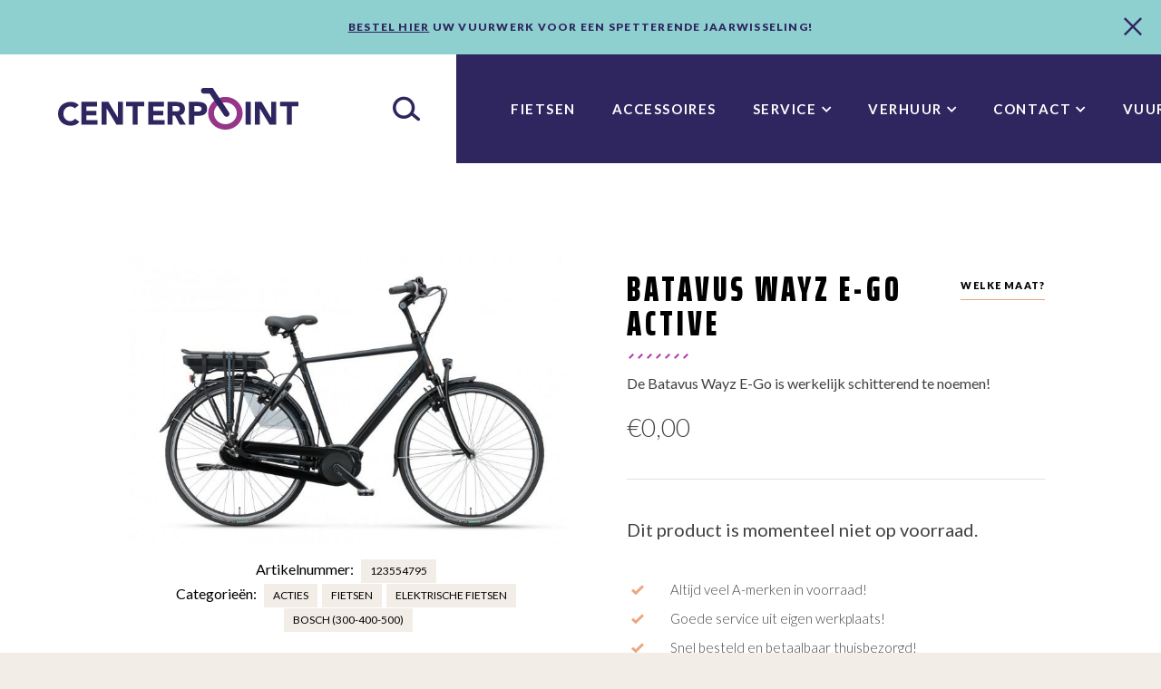

--- FILE ---
content_type: text/html; charset=UTF-8
request_url: https://www.centerpointfietsen.nl/shop/fietsen/e-bikes/bosch/batavus-wayz-e-go-active-h57-n7/
body_size: 13339
content:
<!doctype html>
<html lang="nl">
  <head>
	<script>(function(w,d,s,l,i){w[l]=w[l]||[];w[l].push({'gtm.start':
        new Date().getTime(),event:'gtm.js'});var f=d.getElementsByTagName(s)[0],
        j=d.createElement(s),dl=l!='dataLayer'?'&l='+l:'';j.async=true;j.src=
        'https://www.googletagmanager.com/gtm.js?id='+i+dl;f.parentNode.insertBefore(j,f);
    })(window,document,'script','dataLayer','GTM-M3XDRD9');</script>

	<meta charset="utf-8">
	<meta http-equiv="x-ua-compatible" content="ie=edge">
	<meta name="viewport" content="width=device-width, initial-scale=1, shrink-to-fit=no">
    <meta name="format-detection" content="telephone=no">

	<link rel="apple-touch-icon" sizes="180x180" href="https://www.centerpointfietsen.nl/app/themes/project_theme/dist/images/apple-touch-icon_4a6e9c3e.png">
	<link rel="icon" type="image/png" sizes="64x64" href="https://www.centerpointfietsen.nl/app/themes/project_theme/dist/images/favicon_3423a968.png">

	<meta name='robots' content='index, follow, max-image-preview:large, max-snippet:-1, max-video-preview:-1' />
	<style>img:is([sizes="auto" i], [sizes^="auto," i]) { contain-intrinsic-size: 3000px 1500px }</style>
	
<!-- Google Tag Manager for WordPress by gtm4wp.com -->
<script data-cfasync="false" data-pagespeed-no-defer>
	var gtm4wp_datalayer_name = "dataLayer";
	var dataLayer = dataLayer || [];
	const gtm4wp_use_sku_instead = false;
	const gtm4wp_currency = 'EUR';
	const gtm4wp_product_per_impression = false;
	const gtm4wp_clear_ecommerce = false;
	const gtm4wp_datalayer_max_timeout = 2000;
</script>
<!-- End Google Tag Manager for WordPress by gtm4wp.com -->
	<!-- This site is optimized with the Yoast SEO plugin v26.5 - https://yoast.com/wordpress/plugins/seo/ -->
	<title>Batavus Wayz E-Go Active H57 N7</title>
	<link rel="canonical" href="https://www.centerpointfietsen.nl/shop/fietsen/e-bikes/bosch/batavus-wayz-e-go-active-h57-n7/" />
	<meta property="og:locale" content="nl_NL" />
	<meta property="og:type" content="article" />
	<meta property="og:title" content="Batavus Wayz E-Go Active H57 N7" />
	<meta property="og:description" content="De Batavus Wayz E-Go is werkelijk schitterend te noemen!" />
	<meta property="og:url" content="https://www.centerpointfietsen.nl/shop/fietsen/e-bikes/bosch/batavus-wayz-e-go-active-h57-n7/" />
	<meta property="og:site_name" content="Centerpoint Fietsen" />
	<meta property="article:modified_time" content="2026-01-16T23:52:15+00:00" />
	<meta property="og:image" content="https://www.centerpointfietsen.nl/app/uploads/2020/03/wconn-113461.jpg" />
	<meta property="og:image:width" content="750" />
	<meta property="og:image:height" content="470" />
	<meta property="og:image:type" content="image/jpeg" />
	<meta name="twitter:card" content="summary_large_image" />
	<meta name="twitter:label1" content="Est. reading time" />
	<meta name="twitter:data1" content="1 minuut" />
	<script type="application/ld+json" class="yoast-schema-graph">{"@context":"https://schema.org","@graph":[{"@type":"WebPage","@id":"https://www.centerpointfietsen.nl/shop/fietsen/e-bikes/bosch/batavus-wayz-e-go-active-h57-n7/","url":"https://www.centerpointfietsen.nl/shop/fietsen/e-bikes/bosch/batavus-wayz-e-go-active-h57-n7/","name":"Batavus Wayz E-Go Active H57 N7","isPartOf":{"@id":"https://www.centerpointfietsen.nl/#website"},"primaryImageOfPage":{"@id":"https://www.centerpointfietsen.nl/shop/fietsen/e-bikes/bosch/batavus-wayz-e-go-active-h57-n7/#primaryimage"},"image":{"@id":"https://www.centerpointfietsen.nl/shop/fietsen/e-bikes/bosch/batavus-wayz-e-go-active-h57-n7/#primaryimage"},"thumbnailUrl":"/app/uploads/2020/03/wconn-113461.jpg","datePublished":"2020-01-09T20:27:03+00:00","dateModified":"2026-01-16T23:52:15+00:00","breadcrumb":{"@id":"https://www.centerpointfietsen.nl/shop/fietsen/e-bikes/bosch/batavus-wayz-e-go-active-h57-n7/#breadcrumb"},"inLanguage":"nl","potentialAction":[{"@type":"ReadAction","target":["https://www.centerpointfietsen.nl/shop/fietsen/e-bikes/bosch/batavus-wayz-e-go-active-h57-n7/"]}]},{"@type":"ImageObject","inLanguage":"nl","@id":"https://www.centerpointfietsen.nl/shop/fietsen/e-bikes/bosch/batavus-wayz-e-go-active-h57-n7/#primaryimage","url":"/app/uploads/2020/03/wconn-113461.jpg","contentUrl":"/app/uploads/2020/03/wconn-113461.jpg","width":750,"height":470,"caption":"Batavus Wayz E-Go Active"},{"@type":"BreadcrumbList","@id":"https://www.centerpointfietsen.nl/shop/fietsen/e-bikes/bosch/batavus-wayz-e-go-active-h57-n7/#breadcrumb","itemListElement":[{"@type":"ListItem","position":1,"name":"Home","item":"https://www.centerpointfietsen.nl/"},{"@type":"ListItem","position":2,"name":"Fietsen","item":"https://www.centerpointfietsen.nl/fietsen/"},{"@type":"ListItem","position":3,"name":"Batavus Wayz E-Go Active"}]},{"@type":"WebSite","@id":"https://www.centerpointfietsen.nl/#website","url":"https://www.centerpointfietsen.nl/","name":"Centerpoint Fietsen","description":"Expert in Fietsen","potentialAction":[{"@type":"SearchAction","target":{"@type":"EntryPoint","urlTemplate":"https://www.centerpointfietsen.nl/?s={search_term_string}"},"query-input":{"@type":"PropertyValueSpecification","valueRequired":true,"valueName":"search_term_string"}}],"inLanguage":"nl"}]}</script>
	<!-- / Yoast SEO plugin. -->


<link rel='dns-prefetch' href='//www.google.com' />
<link rel='dns-prefetch' href='//fonts.googleapis.com' />
<link rel="stylesheet" href="/app/plugins/advanced-flat-rate-shipping-for-woocommerce-premium/public/css/advanced-flat-rate-shipping-for-woocommerce-public.css?ver=v4.4.3"><link rel="stylesheet" href="/app/plugins/advanced-flat-rate-shipping-for-woocommerce-premium/public/css/font-awesome.min.css?ver=v4.4.3"><link rel="stylesheet" href="/app/plugins/woocommerce/assets/css/photoswipe/photoswipe.min.css?ver=10.3.6"><link rel="stylesheet" href="/app/plugins/woocommerce/assets/css/photoswipe/default-skin/default-skin.min.css?ver=10.3.6"><style id='woocommerce-inline-inline-css' type='text/css'>
.woocommerce form .form-row .required { visibility: visible; }
</style>
<link rel="stylesheet" href="/app/plugins/wp-opening-hours/dist/styles/main.css?ver=6.8.3"><link rel="stylesheet" href="/wp/wp-includes/css/dashicons.min.css?ver=6.8.3"><link rel="stylesheet" href="/app/plugins/woocommerce-product-addons/assets/css/frontend/frontend.css?ver=7.9.2"><link rel="stylesheet" href="/app/plugins/woocommerce/assets/css/brands.css?ver=10.3.6"><link rel="stylesheet" href="/app/plugins/mollie-payments-for-woocommerce/public/css/mollie-applepaydirect.min.css?ver=1761554028" media="screen"><link rel="stylesheet" href="/app/themes/project_theme/dist/styles/main_35172693.css"><link rel="stylesheet" href="https://fonts.googleapis.com/css?family=Lato:300,400,700,700i,900%7CSaira+Extra+Condensed:400,700,900&amp;display=swap">
	<script type="text/template" id="tmpl-variation-template">
		<div class="woocommerce-variation-description">{{{ data.variation.variation_description }}}</div>
		<div class="woocommerce-variation-price">{{{ data.variation.price_html }}}</div>
		<div class="woocommerce-variation-availability">{{{ data.variation.availability_html }}}</div>
	</script>
<script type="text/template" id="tmpl-unavailable-variation-template">
	<p>Sorry, dit product is niet beschikbaar. Kies een andere combinatie.</p>
</script>

<script src="/wp/wp-includes/js/jquery/jquery.min.js?ver=3.7.1"></script><script src="/wp/wp-includes/js/jquery/jquery-migrate.min.js?ver=3.4.1"></script><script src="/wp/wp-includes/js/underscore.min.js?ver=1.13.7"></script><script type="text/javascript" id="wp-util-js-extra">
/* <![CDATA[ */
var _wpUtilSettings = {"ajax":{"url":"\/wp\/wp-admin\/admin-ajax.php"}};
/* ]]> */
</script>
<script src="/wp/wp-includes/js/wp-util.min.js?ver=6.8.3"></script><script src="/app/plugins/woocommerce/assets/js/jquery-blockui/jquery.blockUI.min.js?ver=2.7.0-wc.10.3.6" data-wp-strategy="defer"></script><script src="/app/plugins/advanced-flat-rate-shipping-for-woocommerce-premium/public/js/advanced-flat-rate-shipping-for-woocommerce-public.js?ver=v4.4.3"></script><script type="text/javascript" id="wc-add-to-cart-js-extra">
/* <![CDATA[ */
var wc_add_to_cart_params = {"ajax_url":"\/wp\/wp-admin\/admin-ajax.php","wc_ajax_url":"\/?wc-ajax=%%endpoint%%","i18n_view_cart":"Winkelmand bekijken","cart_url":"https:\/\/www.centerpointfietsen.nl\/cart\/","is_cart":"","cart_redirect_after_add":"no"};
/* ]]> */
</script>
<script src="/app/plugins/woocommerce/assets/js/frontend/add-to-cart.min.js?ver=10.3.6" defer data-wp-strategy="defer"></script><script src="/app/plugins/woocommerce/assets/js/flexslider/jquery.flexslider.min.js?ver=2.7.2-wc.10.3.6" defer data-wp-strategy="defer"></script><script src="/app/plugins/woocommerce/assets/js/photoswipe/photoswipe.min.js?ver=4.1.1-wc.10.3.6" defer data-wp-strategy="defer"></script><script src="/app/plugins/woocommerce/assets/js/photoswipe/photoswipe-ui-default.min.js?ver=4.1.1-wc.10.3.6" defer data-wp-strategy="defer"></script><script type="text/javascript" id="wc-single-product-js-extra">
/* <![CDATA[ */
var wc_single_product_params = {"i18n_required_rating_text":"Geef je waardering","i18n_rating_options":["1 of 5 stars","2 of 5 stars","3 of 5 stars","4 of 5 stars","5 of 5 stars"],"i18n_product_gallery_trigger_text":"View full-screen image gallery","review_rating_required":"yes","flexslider":{"rtl":false,"animation":"slide","smoothHeight":true,"directionNav":false,"controlNav":"thumbnails","slideshow":false,"animationSpeed":500,"animationLoop":false,"allowOneSlide":false},"zoom_enabled":"","zoom_options":[],"photoswipe_enabled":"1","photoswipe_options":{"shareEl":false,"closeOnScroll":false,"history":false,"hideAnimationDuration":0,"showAnimationDuration":0},"flexslider_enabled":"1"};
/* ]]> */
</script>
<script src="/app/plugins/woocommerce/assets/js/frontend/single-product.min.js?ver=10.3.6" defer data-wp-strategy="defer"></script><script src="/app/plugins/woocommerce/assets/js/js-cookie/js.cookie.min.js?ver=2.1.4-wc.10.3.6" defer data-wp-strategy="defer"></script><script type="text/javascript" id="woocommerce-js-extra">
/* <![CDATA[ */
var woocommerce_params = {"ajax_url":"\/wp\/wp-admin\/admin-ajax.php","wc_ajax_url":"\/?wc-ajax=%%endpoint%%","i18n_password_show":"Show password","i18n_password_hide":"Hide password"};
/* ]]> */
</script>
<script src="/app/plugins/woocommerce/assets/js/frontend/woocommerce.min.js?ver=10.3.6" defer data-wp-strategy="defer"></script><script src="/app/plugins/woocommerce/assets/js/dompurify/purify.min.js?ver=10.3.6" defer data-wp-strategy="defer"></script><script src="/app/plugins/woocommerce/assets/js/jquery-tiptip/jquery.tipTip.min.js?ver=10.3.6" defer data-wp-strategy="defer"></script>
<!-- Google Tag Manager for WordPress by gtm4wp.com -->
<!-- GTM Container placement set to off -->
<script data-cfasync="false" data-pagespeed-no-defer>
	var dataLayer_content = {"pagePostType":"product","pagePostType2":"single-product","pagePostAuthor":"webwhales","productRatingCounts":[],"productAverageRating":0,"productReviewCount":0,"productType":"variable","productIsVariable":1};
	dataLayer.push( dataLayer_content );
</script>
<script data-cfasync="false" data-pagespeed-no-defer>
	console.warn && console.warn("[GTM4WP] Google Tag Manager container code placement set to OFF !!!");
	console.warn && console.warn("[GTM4WP] Data layer codes are active but GTM container must be loaded using custom coding !!!");
</script>
<!-- End Google Tag Manager for WordPress by gtm4wp.com -->	<noscript><style>.woocommerce-product-gallery{ opacity: 1 !important; }</style></noscript>
			<style type="text/css" id="wp-custom-css">
			.payment_box.payment_method_mollie_wc_gateway_ideal { 
	display: none !important;
}

.payment_methods label img {
	object-fit: contain;
}		</style>
		
</head>
  <body class="wp-singular product-template-default single single-product postid-1147 wp-theme-project_themeresources theme-project_theme/resources woocommerce woocommerce-page woocommerce-no-js batavus-wayz-e-go-active-h57-n7 layout--single app-data index-data singular-data single-data single-product-data single-product-batavus-wayz-e-go-active-h57-n7-data">
    <!-- Google Tag Manager (noscript) -->
  <noscript>
    <iframe src="https://www.googletagmanager.com/ns.html?id=GTM-M3XDRD9"
            height="0" width="0" style="display:none;visibility:hidden"></iframe>
  </noscript>
  <!-- End Google Tag Manager (noscript) -->
    
          <div id="jsNoticeBar" class="notice-bar">
  <div class="notice-bar__content"><p><a href="https://www.vuurwerkland.nl/zierikzee" target="_blank" rel="noopener">Bestel hier</a> uw vuurwerk voor een spetterende jaarwisseling!</p>
</div>
  <span class="notice-bar__close"></span>
</div>
    
    <header class="header-main">
  <div class="header-main__inner">

    <div class="mobile-header">
  <a class="brand" href="https://www.centerpointfietsen.nl/">
  <img src="https://www.centerpointfietsen.nl/app/themes/project_theme/dist/images/logo_a3cc93d7.svg" alt="Centerpoint Fietsen"/>
</a>  <nav class="mobile-header__buttons">
    <a href="#" class="menutoggle"></a>  </nav>
</div>
    <span class="search-toggle"></span>    <div class="search-widget search-widget--overlay">
	<span class="search-widget__close"></span>
	<form role="search" method="get" action="https://www.centerpointfietsen.nl/" class="search-widget__form"
        aria-label="Zoekformulier">
		<input type="search" class="search-widget__input" placeholder="Waar ben je naar op zoek?..." name="s" value="" autocomplete="off" required />
		<button type="submit" class="search-widget__submit btn"><span>Zoeken</span></button>
	</form>
</div>
    <div class="search-widget mobile-search">
	<span class="search-widget__close"></span>
	<form role="search" method="get" action="https://www.centerpointfietsen.nl/" class="search-widget__form"
        aria-label="Zoekformulier mobiel">
		<input type="search" class="search-widget__input" placeholder="Waar ben je naar op zoek?..." name="s" value="" autocomplete="off" required />
		<button type="submit" class="search-widget__submit btn"><span>Zoeken</span></button>
	</form>
</div>
    <nav class="nav-primary">
      <ul id="menu-primary-navigation" class="nav"><li class="shop shop-bikes current-product-ancestor active current-product-parent menu-item menu-fietsen"><a href="/product-categorie/fietsen/">Fietsen</a></li>
<li class="shop shop-accessories menu-item menu-accessoires"><a href="/product-categorie/accessories/">Accessoires</a></li>
<li class="menu-item menu-item-has-children menu-service"><a href="https://www.centerpointfietsen.nl/inspectie/">Service</a>
<ul class="sub-menu">
	<li class="menu-item menu-alles-over-fietsen"><a href="https://www.centerpointfietsen.nl/aankoop-advies/">Alles over fietsen</a></li>
	<li class="menu-item menu-bezorgen-ophalen"><a href="https://www.centerpointfietsen.nl/bezorgen-ophalen/">Bezorgen &amp; ophalen</a></li>
	<li class="menu-item menu-reparatie-inspectie"><a href="https://www.centerpointfietsen.nl/reparatie-inspectie/">Reparatie &#038; inspectie</a></li>
	<li class="menu-item menu-service-garantie"><a href="https://www.centerpointfietsen.nl/inspectie/">Service &#038; garantie</a></li>
	<li class="menu-item menu-verzekeringen"><a href="https://www.centerpointfietsen.nl/verzekeringen/">Verzekeringen</a></li>
	<li class="menu-item menu-bosch-actieradius-calculator"><a href="https://www.centerpointfietsen.nl/actieradius-calculator/">Bosch Actieradius Calculator</a></li>
	<li class="menu-item menu-downloads"><a href="https://www.centerpointfietsen.nl/downloads/">Downloads</a></li>
</ul>
</li>
<li class="menu-item menu-item-has-children menu-verhuur"><a href="https://fvzeeland0202.cyclerent.com/Regform.aspx">Verhuur</a>
<ul class="sub-menu">
	<li class="menu-item menu-verhuur"><a href="https://www.centerpointfietsen.nl/verhuur/">Verhuur</a></li>
	<li class="menu-item menu-reserveren"><a href="https://fvzeeland0202.cyclerent.com/Regform.aspx">Reserveren</a></li>
	<li class="menu-item menu-prijslijst-verhuur"><a href="https://www.centerpointfietsen.nl/prijslijst-verhuur/">Prijslijst verhuur</a></li>
</ul>
</li>
<li class="menu-item menu-item-has-children menu-contact"><a href="https://www.centerpointfietsen.nl/contact/">Contact</a>
<ul class="sub-menu">
	<li class="menu-item menu-contact"><a href="https://www.centerpointfietsen.nl/contact/">Contact</a></li>
	<li class="menu-item menu-over-ons"><a href="https://www.centerpointfietsen.nl/over-ons/">Over ons</a></li>
	<li class="menu-item menu-veelgestelde-vragen"><a href="https://www.centerpointfietsen.nl/veelgestelde-vragen/">Veelgestelde vragen</a></li>
	<li class="menu-item menu-kom-werken-bij-centerpoint"><a href="https://www.centerpointfietsen.nl/?page_id=7910">Kom werken bij Centerpoint!</a></li>
	<li class="menu-item menu-sollicitatieformulier-schoolverlaters-scholieren-en-studenten"><a href="https://www.centerpointfietsen.nl/sollicitatieformulier-schoolverlaters-scholieren-en-studenten/">Sollicitatieformulier schoolverlaters, scholieren en studenten.</a></li>
	<li class="menu-item menu-blog"><a href="https://www.centerpointfietsen.nl/blog/">Blog</a></li>
	<li class="flag-de menu-item menu-de-uber-uns"><a href="https://www.centerpointfietsen.nl/duits/">DE: Über uns</a></li>
	<li class="flag-en menu-item menu-en-about-us"><a href="https://www.centerpointfietsen.nl/english/">EN: About us</a></li>
</ul>
</li>
<li class="menu-item menu-vuurwerk"><a href="https://www.centerpointfietsen.nl/vuurwerk-pagina/">Vuurwerk!</a></li>
</ul>  </nav>
    <a id="jsCartWidget" class="btn btn--no-arrow cart-widget" href="https://www.centerpointfietsen.nl/cart/" title="Winkelmand">
  <span class="cart-widget__number">
    0  </span>
  <span class="cart-widget__icon"></span>
</a>

<div id="jsCartOverlay" class="cart-widget__overlay">
  <section id="jsCartBox" class="cart-widget__box box">
    <header class="cart-widget__header">
      <h2>Winkelmand</h2>
      <a href="#" id="jsCartClose" class="cart-widget__close"></a>
    </header>
    <div class="widget_shopping_cart_content">
      
  
  <p class="woocommerce-mini-cart__empty-message">Geen producten in uw winkelmand.</p>

  
  
    </div>
  </section>
</div>
    <nav class="nav-categories nav-categories--bike">
  <div class="layout-container">
    <ul class="grid grid--categories">
              <li class="grid__item nav-categories__item nav-categories__item--bike">
          <a href="/product-categorie/fietsen/acties/" class="nav-categories__link">
            <figure class="nav-categories__figure">
                            <img width="1500" height="1000" src="/app/uploads/2023/03/wconn-420582.jpg" class="attachment-help-author size-help-author" alt="" decoding="async" loading="lazy" srcset="/app/uploads/2023/03/wconn-420582.jpg 1500w, /app/uploads/2023/03/wconn-420582-300x200.jpg 300w, /app/uploads/2023/03/wconn-420582-600x400.jpg 600w, /app/uploads/2023/03/wconn-420582-1024x683.jpg 1024w, /app/uploads/2023/03/wconn-420582-768x512.jpg 768w, /app/uploads/2023/03/wconn-420582-750x500.jpg 750w" sizes="auto, (max-width: 1500px) 100vw, 1500px" />            </figure>
            <span>
              Acties
            </span>
          </a>
        </li>
              <li class="grid__item nav-categories__item nav-categories__item--bike">
          <a href="/product-categorie/fietsen/opruiming/" class="nav-categories__link">
            <figure class="nav-categories__figure">
                            <img width="1890" height="1181" src="/app/uploads/2025/11/OPRUIMING-2.png" class="attachment-help-author size-help-author" alt="" decoding="async" loading="lazy" srcset="/app/uploads/2025/11/OPRUIMING-2.png 1890w, /app/uploads/2025/11/OPRUIMING-2-300x187.png 300w, /app/uploads/2025/11/OPRUIMING-2-1024x640.png 1024w, /app/uploads/2025/11/OPRUIMING-2-768x480.png 768w, /app/uploads/2025/11/OPRUIMING-2-1536x960.png 1536w, /app/uploads/2025/11/OPRUIMING-2-400x250.png 400w, /app/uploads/2025/11/OPRUIMING-2-800x500.png 800w, /app/uploads/2025/11/OPRUIMING-2-600x375.png 600w" sizes="auto, (max-width: 1890px) 100vw, 1890px" />            </figure>
            <span>
              OPRUIMING!
            </span>
          </a>
        </li>
              <li class="grid__item nav-categories__item nav-categories__item--bike">
          <a href="/product-categorie/fietsen/stadsfietsen/" class="nav-categories__link">
            <figure class="nav-categories__figure">
                            <img width="1024" height="682" src="/app/uploads/2020/04/wconn-118543.jpg" class="attachment-help-author size-help-author" alt="" decoding="async" loading="lazy" srcset="/app/uploads/2020/04/wconn-118543.jpg 1024w, /app/uploads/2020/04/wconn-118543-300x200.jpg 300w, /app/uploads/2020/04/wconn-118543-600x400.jpg 600w, /app/uploads/2020/04/wconn-118543-768x512.jpg 768w, /app/uploads/2020/04/wconn-118543-751x500.jpg 751w" sizes="auto, (max-width: 1024px) 100vw, 1024px" />            </figure>
            <span>
              Stadsfietsen
            </span>
          </a>
        </li>
              <li class="grid__item nav-categories__item nav-categories__item--bike">
          <a href="/product-categorie/fietsen/e-bikes/" class="nav-categories__link">
            <figure class="nav-categories__figure">
                            <img width="1500" height="1000" src="/app/uploads/2025/10/wconn-195779.jpg" class="attachment-help-author size-help-author" alt="" decoding="async" loading="lazy" srcset="/app/uploads/2025/10/wconn-195779.jpg 1500w, /app/uploads/2025/10/wconn-195779-300x200.jpg 300w, /app/uploads/2025/10/wconn-195779-1024x683.jpg 1024w, /app/uploads/2025/10/wconn-195779-768x512.jpg 768w, /app/uploads/2025/10/wconn-195779-750x500.jpg 750w, /app/uploads/2025/10/wconn-195779-600x400.jpg 600w" sizes="auto, (max-width: 1500px) 100vw, 1500px" />            </figure>
            <span>
              Elektrische Fietsen
            </span>
          </a>
        </li>
              <li class="grid__item nav-categories__item nav-categories__item--bike">
          <a href="/product-categorie/fietsen/lifestyle-fietsen/" class="nav-categories__link">
            <figure class="nav-categories__figure">
                            <img width="1500" height="1000" src="/app/uploads/2021/03/wconn-225095.jpg" class="attachment-help-author size-help-author" alt="" decoding="async" loading="lazy" srcset="/app/uploads/2021/03/wconn-225095.jpg 1500w, /app/uploads/2021/03/wconn-225095-300x200.jpg 300w, /app/uploads/2021/03/wconn-225095-600x400.jpg 600w, /app/uploads/2021/03/wconn-225095-1024x683.jpg 1024w, /app/uploads/2021/03/wconn-225095-768x512.jpg 768w, /app/uploads/2021/03/wconn-225095-750x500.jpg 750w" sizes="auto, (max-width: 1500px) 100vw, 1500px" />            </figure>
            <span>
              Lifestyle Fietsen
            </span>
          </a>
        </li>
              <li class="grid__item nav-categories__item nav-categories__item--bike">
          <a href="/product-categorie/fietsen/kinderfietsen/" class="nav-categories__link">
            <figure class="nav-categories__figure">
                            <img width="1500" height="1001" src="/app/uploads/2021/11/wconn-304542.jpg" class="attachment-help-author size-help-author" alt="" decoding="async" loading="lazy" srcset="/app/uploads/2021/11/wconn-304542.jpg 1500w, /app/uploads/2021/11/wconn-304542-300x200.jpg 300w, /app/uploads/2021/11/wconn-304542-600x400.jpg 600w, /app/uploads/2021/11/wconn-304542-1024x683.jpg 1024w, /app/uploads/2021/11/wconn-304542-768x513.jpg 768w, /app/uploads/2021/11/wconn-304542-749x500.jpg 749w" sizes="auto, (max-width: 1500px) 100vw, 1500px" />            </figure>
            <span>
              Kinderfietsen
            </span>
          </a>
        </li>
              <li class="grid__item nav-categories__item nav-categories__item--bike">
          <a href="/product-categorie/fietsen/hybride-fietsen/" class="nav-categories__link">
            <figure class="nav-categories__figure">
                            <img width="1500" height="996" src="/app/uploads/2022/02/wconn-324704.jpg" class="attachment-help-author size-help-author" alt="" decoding="async" loading="lazy" srcset="/app/uploads/2022/02/wconn-324704.jpg 1500w, /app/uploads/2022/02/wconn-324704-300x199.jpg 300w, /app/uploads/2022/02/wconn-324704-600x398.jpg 600w, /app/uploads/2022/02/wconn-324704-1024x680.jpg 1024w, /app/uploads/2022/02/wconn-324704-768x510.jpg 768w, /app/uploads/2022/02/wconn-324704-753x500.jpg 753w" sizes="auto, (max-width: 1500px) 100vw, 1500px" />            </figure>
            <span>
              Hybride fietsen
            </span>
          </a>
        </li>
              <li class="grid__item nav-categories__item nav-categories__item--bike">
          <a href="/product-categorie/fietsen/sportfietsen/" class="nav-categories__link">
            <figure class="nav-categories__figure">
                            <img width="1500" height="1002" src="/app/uploads/2021/03/wconn-225094.jpg" class="attachment-help-author size-help-author" alt="" decoding="async" loading="lazy" srcset="/app/uploads/2021/03/wconn-225094.jpg 1500w, /app/uploads/2021/03/wconn-225094-300x200.jpg 300w, /app/uploads/2021/03/wconn-225094-600x401.jpg 600w, /app/uploads/2021/03/wconn-225094-1024x684.jpg 1024w, /app/uploads/2021/03/wconn-225094-768x513.jpg 768w, /app/uploads/2021/03/wconn-225094-749x500.jpg 749w" sizes="auto, (max-width: 1500px) 100vw, 1500px" />            </figure>
            <span>
              Sportfietsen
            </span>
          </a>
        </li>
              <li class="grid__item nav-categories__item nav-categories__item--bike">
          <a href="/product-categorie/fietsen/bakfietsen/" class="nav-categories__link">
            <figure class="nav-categories__figure">
                            <img width="1500" height="1000" src="/app/uploads/2021/11/wconn-304718.jpg" class="attachment-help-author size-help-author" alt="" decoding="async" loading="lazy" srcset="/app/uploads/2021/11/wconn-304718.jpg 1500w, /app/uploads/2021/11/wconn-304718-300x200.jpg 300w, /app/uploads/2021/11/wconn-304718-600x400.jpg 600w, /app/uploads/2021/11/wconn-304718-1024x683.jpg 1024w, /app/uploads/2021/11/wconn-304718-768x512.jpg 768w, /app/uploads/2021/11/wconn-304718-750x500.jpg 750w" sizes="auto, (max-width: 1500px) 100vw, 1500px" />            </figure>
            <span>
              Bakfietsen
            </span>
          </a>
        </li>
              <li class="grid__item nav-categories__item nav-categories__item--bike">
          <a href="/product-categorie/fietsen/moederfietsen/" class="nav-categories__link">
            <figure class="nav-categories__figure">
                            <img width="1500" height="1000" src="/app/uploads/2021/11/wconn-304544.jpg" class="attachment-help-author size-help-author" alt="" decoding="async" loading="lazy" srcset="/app/uploads/2021/11/wconn-304544.jpg 1500w, /app/uploads/2021/11/wconn-304544-300x200.jpg 300w, /app/uploads/2021/11/wconn-304544-600x400.jpg 600w, /app/uploads/2021/11/wconn-304544-1024x683.jpg 1024w, /app/uploads/2021/11/wconn-304544-768x512.jpg 768w, /app/uploads/2021/11/wconn-304544-750x500.jpg 750w" sizes="auto, (max-width: 1500px) 100vw, 1500px" />            </figure>
            <span>
              Moederfietsen
            </span>
          </a>
        </li>
              <li class="grid__item nav-categories__item nav-categories__item--bike">
          <a href="/product-categorie/fietsen/occassions/" class="nav-categories__link">
            <figure class="nav-categories__figure">
                            <img width="1500" height="1000" src="/app/uploads/2021/11/wconn-304543.jpg" class="attachment-help-author size-help-author" alt="" decoding="async" loading="lazy" srcset="/app/uploads/2021/11/wconn-304543.jpg 1500w, /app/uploads/2021/11/wconn-304543-300x200.jpg 300w, /app/uploads/2021/11/wconn-304543-600x400.jpg 600w, /app/uploads/2021/11/wconn-304543-1024x683.jpg 1024w, /app/uploads/2021/11/wconn-304543-768x512.jpg 768w, /app/uploads/2021/11/wconn-304543-750x500.jpg 750w" sizes="auto, (max-width: 1500px) 100vw, 1500px" />            </figure>
            <span>
              Occasions
            </span>
          </a>
        </li>
          </ul>
  </div>
</nav>

<nav class="nav-categories nav-categories--accessories">
  <div class="layout-container">
    <ul class="grid grid--categories">
              <li class="grid__item nav-categories__item nav-categories__item--accessories">
          <a href="/product-categorie/accessories/tassen-manden/" class="nav-categories__link">
            <figure class="nav-categories__figure">
                            <img width="1024" height="682" src="/app/uploads/2020/04/wconn-118546.jpg" class="attachment-help-author size-help-author" alt="" decoding="async" loading="lazy" srcset="/app/uploads/2020/04/wconn-118546.jpg 1024w, /app/uploads/2020/04/wconn-118546-300x200.jpg 300w, /app/uploads/2020/04/wconn-118546-600x400.jpg 600w, /app/uploads/2020/04/wconn-118546-768x512.jpg 768w, /app/uploads/2020/04/wconn-118546-751x500.jpg 751w" sizes="auto, (max-width: 1024px) 100vw, 1024px" />            </figure>
            <span>
            Fietstassen en manden
          </span>
          </a>
        </li>
              <li class="grid__item nav-categories__item nav-categories__item--accessories">
          <a href="/product-categorie/accessories/kleding/" class="nav-categories__link">
            <figure class="nav-categories__figure">
                            <img width="1024" height="683" src="/app/uploads/2021/11/wconn-304879.jpg" class="attachment-help-author size-help-author" alt="" decoding="async" loading="lazy" srcset="/app/uploads/2021/11/wconn-304879.jpg 1024w, /app/uploads/2021/11/wconn-304879-300x200.jpg 300w, /app/uploads/2021/11/wconn-304879-600x400.jpg 600w, /app/uploads/2021/11/wconn-304879-768x512.jpg 768w, /app/uploads/2021/11/wconn-304879-750x500.jpg 750w" sizes="auto, (max-width: 1024px) 100vw, 1024px" />            </figure>
            <span>
            Kleding
          </span>
          </a>
        </li>
              <li class="grid__item nav-categories__item nav-categories__item--accessories">
          <a href="/product-categorie/accessories/kinderzitjes/" class="nav-categories__link">
            <figure class="nav-categories__figure">
                            <img width="1024" height="682" src="/app/uploads/2020/04/wconn-118538.jpg" class="attachment-help-author size-help-author" alt="" decoding="async" loading="lazy" srcset="/app/uploads/2020/04/wconn-118538.jpg 1024w, /app/uploads/2020/04/wconn-118538-300x200.jpg 300w, /app/uploads/2020/04/wconn-118538-600x400.jpg 600w, /app/uploads/2020/04/wconn-118538-768x512.jpg 768w, /app/uploads/2020/04/wconn-118538-751x500.jpg 751w" sizes="auto, (max-width: 1024px) 100vw, 1024px" />            </figure>
            <span>
            Kinderzitjes
          </span>
          </a>
        </li>
              <li class="grid__item nav-categories__item nav-categories__item--accessories">
          <a href="/product-categorie/accessories/accus-en-laders/" class="nav-categories__link">
            <figure class="nav-categories__figure">
                            <img width="1024" height="682" src="/app/uploads/2020/04/wconn-118534.jpg" class="attachment-help-author size-help-author" alt="" decoding="async" loading="lazy" srcset="/app/uploads/2020/04/wconn-118534.jpg 1024w, /app/uploads/2020/04/wconn-118534-300x200.jpg 300w, /app/uploads/2020/04/wconn-118534-600x400.jpg 600w, /app/uploads/2020/04/wconn-118534-768x512.jpg 768w, /app/uploads/2020/04/wconn-118534-751x500.jpg 751w" sizes="auto, (max-width: 1024px) 100vw, 1024px" />            </figure>
            <span>
            Accu&#039;s en laders
          </span>
          </a>
        </li>
              <li class="grid__item nav-categories__item nav-categories__item--accessories">
          <a href="/product-categorie/accessories/fietsendragers/" class="nav-categories__link">
            <figure class="nav-categories__figure">
                            <img width="1500" height="1000" src="/app/uploads/2021/11/wconn-304547.jpg" class="attachment-help-author size-help-author" alt="" decoding="async" loading="lazy" srcset="/app/uploads/2021/11/wconn-304547.jpg 1500w, /app/uploads/2021/11/wconn-304547-300x200.jpg 300w, /app/uploads/2021/11/wconn-304547-600x400.jpg 600w, /app/uploads/2021/11/wconn-304547-1024x683.jpg 1024w, /app/uploads/2021/11/wconn-304547-768x512.jpg 768w, /app/uploads/2021/11/wconn-304547-750x500.jpg 750w" sizes="auto, (max-width: 1500px) 100vw, 1500px" />            </figure>
            <span>
            Fietsendragers
          </span>
          </a>
        </li>
              <li class="grid__item nav-categories__item nav-categories__item--accessories">
          <a href="/product-categorie/accessories/sportfiets-accessoires/" class="nav-categories__link">
            <figure class="nav-categories__figure">
                            <img width="1024" height="682" src="/app/uploads/2020/04/wconn-118548.jpg" class="attachment-help-author size-help-author" alt="" decoding="async" loading="lazy" srcset="/app/uploads/2020/04/wconn-118548.jpg 1024w, /app/uploads/2020/04/wconn-118548-300x200.jpg 300w, /app/uploads/2020/04/wconn-118548-600x400.jpg 600w, /app/uploads/2020/04/wconn-118548-768x512.jpg 768w, /app/uploads/2020/04/wconn-118548-751x500.jpg 751w" sizes="auto, (max-width: 1024px) 100vw, 1024px" />            </figure>
            <span>
            Sportfiets accessoires
          </span>
          </a>
        </li>
              <li class="grid__item nav-categories__item nav-categories__item--accessories">
          <a href="/product-categorie/accessories/e-bike-accessoires/" class="nav-categories__link">
            <figure class="nav-categories__figure">
                            <img width="1199" height="800" src="/app/uploads/2024/03/wconn-629310.jpg" class="attachment-help-author size-help-author" alt="" decoding="async" loading="lazy" srcset="/app/uploads/2024/03/wconn-629310.jpg 1199w, /app/uploads/2024/03/wconn-629310-300x200.jpg 300w, /app/uploads/2024/03/wconn-629310-600x400.jpg 600w, /app/uploads/2024/03/wconn-629310-1024x683.jpg 1024w, /app/uploads/2024/03/wconn-629310-768x512.jpg 768w, /app/uploads/2024/03/wconn-629310-749x500.jpg 749w" sizes="auto, (max-width: 1199px) 100vw, 1199px" />            </figure>
            <span>
            Bakfietsaccessoires
          </span>
          </a>
        </li>
              <li class="grid__item nav-categories__item nav-categories__item--accessories">
          <a href="/product-categorie/accessories/fiets-accessoires/" class="nav-categories__link">
            <figure class="nav-categories__figure">
                            <img width="1024" height="682" src="/app/uploads/2020/04/wconn-118540.jpg" class="attachment-help-author size-help-author" alt="" decoding="async" loading="lazy" srcset="/app/uploads/2020/04/wconn-118540.jpg 1024w, /app/uploads/2020/04/wconn-118540-300x200.jpg 300w, /app/uploads/2020/04/wconn-118540-600x400.jpg 600w, /app/uploads/2020/04/wconn-118540-768x512.jpg 768w, /app/uploads/2020/04/wconn-118540-751x500.jpg 751w" sizes="auto, (max-width: 1024px) 100vw, 1024px" />            </figure>
            <span>
            Fiets accessoires
          </span>
          </a>
        </li>
              <li class="grid__item nav-categories__item nav-categories__item--accessories">
          <a href="/product-categorie/accessories/onderhoud-en-gereedschap/" class="nav-categories__link">
            <figure class="nav-categories__figure">
                            <img width="1500" height="1000" src="/app/uploads/2021/11/wconn-304545.jpg" class="attachment-help-author size-help-author" alt="" decoding="async" loading="lazy" srcset="/app/uploads/2021/11/wconn-304545.jpg 1500w, /app/uploads/2021/11/wconn-304545-300x200.jpg 300w, /app/uploads/2021/11/wconn-304545-600x400.jpg 600w, /app/uploads/2021/11/wconn-304545-1024x683.jpg 1024w, /app/uploads/2021/11/wconn-304545-768x512.jpg 768w, /app/uploads/2021/11/wconn-304545-750x500.jpg 750w" sizes="auto, (max-width: 1500px) 100vw, 1500px" />            </figure>
            <span>
            Onderhoud en gereedschap
          </span>
          </a>
        </li>
              <li class="grid__item nav-categories__item nav-categories__item--accessories">
          <a href="/product-categorie/accessories/onderdelen/" class="nav-categories__link">
            <figure class="nav-categories__figure">
                            <img width="1024" height="682" src="/app/uploads/2020/04/wconn-118533.jpg" class="attachment-help-author size-help-author" alt="" decoding="async" loading="lazy" srcset="/app/uploads/2020/04/wconn-118533.jpg 1024w, /app/uploads/2020/04/wconn-118533-300x200.jpg 300w, /app/uploads/2020/04/wconn-118533-600x400.jpg 600w, /app/uploads/2020/04/wconn-118533-768x512.jpg 768w, /app/uploads/2020/04/wconn-118533-751x500.jpg 751w" sizes="auto, (max-width: 1024px) 100vw, 1024px" />            </figure>
            <span>
            Onderdelen
          </span>
          </a>
        </li>
          </ul>
  </div>
</nav>
    
  </div>
</header>
    
    
    <main id="main" class="main" role="main">
      <section class="content-main">
          <div id="primary" class="content-area"><main id="main" class="site-main" role="main">     <div class="woocommerce-notices-wrapper"></div><div id="product-1147" class="product-single sw-single-product row post-1147 product type-product status-publish has-post-thumbnail product_cat-acties product_cat-fietsen product_cat-e-bikes product_cat-bosch first outofstock taxable shipping-taxable product-type-variable">
  
  <div class="product-single__main">
    <div class="product-single__images">
                  
<div class="product-gallery">

    <div class="product-gallery-col product-gallery-col--main">

        <div class="product-gallery-holder">
            <div class="product-gallery-items">
                                                            <a href="/app/uploads/2020/03/wconn-113461.jpg" data-fancybox="zoom" class="gallery-item__zoom">
                            <div class="gallery-item gallery-item--featured ">
                                    <figure class="gallery-item__img"><img width="750" height="470" src="/app/uploads/2020/03/wconn-113461.jpg" class="attachment-woo-product-gallery size-woo-product-gallery" alt="Batavus Wayz E-Go Active" decoding="async" fetchpriority="high" srcset="/app/uploads/2020/03/wconn-113461.jpg 750w, /app/uploads/2020/03/wconn-113461-300x188.jpg 300w, /app/uploads/2020/03/wconn-113461-600x376.jpg 600w, /app/uploads/2020/03/wconn-113461-400x250.jpg 400w" sizes="(max-width: 750px) 100vw, 750px" /></figure>
                            </div>
                        </a>
                                                                </div>
            <div class="product-gallery-navigation"></div>
            <div class="product-gallery-arrows"></div>
            <div class="product_meta">

	
	
		<span class="sku_wrapper">Artikelnummer: <span class="sku">123554795</span></span>

	
	<span class="posted_in">Categorieën: <a href="/product-categorie/fietsen/acties/" rel="tag">Acties</a><a href="/product-categorie/fietsen/" rel="tag">Fietsen</a><a href="/product-categorie/fietsen/e-bikes/" rel="tag">Elektrische Fietsen</a><a href="/product-categorie/fietsen/e-bikes/bosch/" rel="tag">Bosch (300-400-500)</a></span>
	
	
</div>
        </div>

    </div>

    <div class="product-gallery-col product-gallery-col--thumbs">
      <div class="product-gallery-thumbs">
                              <div class="gallery-thumbs-item">
              <div class="gallery-thumbs-item__imgwrapper">
                <figure class="gallery-thumbs-item__img"><img width="750" height="470" src="/app/uploads/2020/03/wconn-113461.jpg" class="attachment-woo-product-gallery-thumb size-woo-product-gallery-thumb" alt="Batavus Wayz E-Go Active" decoding="async" srcset="/app/uploads/2020/03/wconn-113461.jpg 750w, /app/uploads/2020/03/wconn-113461-300x188.jpg 300w, /app/uploads/2020/03/wconn-113461-600x376.jpg 600w, /app/uploads/2020/03/wconn-113461-400x250.jpg 400w" sizes="(max-width: 750px) 100vw, 750px" /></figure>
              </div>
            </div>
                  
              </div>
    </div>

</div>

    </div>
    <div class="product-single__summary">
      
                    <div class="product-single__chart-link texteditor">
                                                                                                                    <a href="https://www.centerpointfietsen.nl/maattabel-stadsfietsen-en-e-bikes/" target="_blank">Welke maat?</a>
                                                                </div>
            
      <h1 class="product_title entry-title">Batavus Wayz E-Go Active</h1><div class="woocommerce-product-details__short-description">
	<p style="margin-top:0pt;margin-bottom:0pt">De Batavus Wayz E-Go is werkelijk schitterend te noemen!</p>
</div>
  <style>
    div.woocommerce-variation-price,
    div.woocommerce-variation-availability,
    div.hidden-variable-price {
      height: 0px !important;
      overflow:hidden;
      position:relative;
      line-height: 0px !important;
      font-size: 0% !important;
    }
  </style>
    <script>
      jQuery(document).ready(function($) {
          var a = 'div.wc-availability', p = 'p.price';

          $('select').blur( function(event){
              if( '' != $('input.variation_id').val() ){
                  if($(a).html() != '' ) $(a).html('');
                  $(p).html($('div.woocommerce-variation-price > span.price').html());
                  $(a).html($('div.woocommerce-variation-availability').html());
              } else {
                  if($(a).html() != '' ) $(a).html('');
                  $(p).html($('div.hidden-variable-price').html());
              }
          });
      });
  </script>
  <p class="price"><span class="woocommerce-Price-amount amount"><bdi><span class="woocommerce-Price-currencySymbol">&euro;</span>0,00</bdi></span></p>
    <div class="wc-availability"></div>
    <div class="hidden-variable-price" ><span class="woocommerce-Price-amount amount"><bdi><span class="woocommerce-Price-currencySymbol">&euro;</span>0,00</bdi></span></div>
<form class="variations_form product-variations" action="https://www.centerpointfietsen.nl/shop/fietsen/e-bikes/bosch/batavus-wayz-e-go-active-h57-n7/" method="post" enctype='multipart/form-data' data-product_id="1147" data-product_variations="[]">
	
			<p class="product-variations__stock out-of-stock">Dit product is momenteel niet op voorraad.</p>
	
	</form>


      
      <div class="product-usps">
    <ul class="product-usps-items">
              <li class="product-usps-item">Altijd veel A-merken in voorraad!</li>
              <li class="product-usps-item">Goede service uit eigen werkplaats!</li>
              <li class="product-usps-item">Snel besteld en betaalbaar thuisbezorgd!</li>
          </ul>
  </div>
    </div>
  </div>

  <div class="product-single__after">
        
    <div class="product-single__description-wrapper section">
      <div class="product-single__description">
        <div class="product-single__description-title">Over dit product</div>
        <div class="product-single__description--full">
          <p style="margin-top:0pt;margin-bottom:5pt">Het is een hele complete fiets met Bosch Active Middenmotor en wel 7 versnellingen! Het Bosch Middenmotor systeem staat bekend om zijn krachtige prestaties. Ook tegen een heuvel of dijk op presteert deze fiets uitstekend! De motor is eenvoudig te bedienen middels het display links op het stuur. U kunt eenvoudig instellen in welke ondersteuning u wilt fietsen. De combinatie met wel 7 versnellingen, maakt dat u onder alle omstandigheden de juiste trapfrequentie zult vinden!</p>
<p style="margin-top:0pt;margin-bottom:5pt">Remmen doet u heel snel en zonder moeite met de Magura hydraulische velgremmen. Doordat deze remmen op oliedruk werken kost het zeer weinig energie om tot stilstand te komen. Ideaal wanneer u wenst dat de remmen krachtig en direct werken!</p>
<p style="margin-top:0pt;margin-bottom:5pt">De Wayz E-Go is uitgerust met een stevige standaard en AXA Defender slot met insteekoptie. Zo weet u zeker dat u de fiets altijd veilig parkeert!</p>
<p style="margin-top:0pt;margin-bottom:5pt">Bij deze fiets heeft u een <span style="font-weight:bold">accu-keuzesysteem</span>. Zo is <span style="font-weight:bold">standaard een 300Wh accu inbegrepen</span> waarmee u ca. 50-60 km kunt fietsen (afhankelijk van omstandigheden!). Wilt u verder kunnen fietsen? U kunt tegen meerprijs altijd<span style="font-weight:bold"> kiezen voor een 400Wh of een 500Wh accu</span>. Hiermee kunt u respectievelijk 70-80 km en 90-100 km mee fietsen.</p>

        </div>
      </div>
      <div class="product-single__contact">
        <div class="service-block">
              <figure class="service-block__avatar avatar" style="background-image: url( /app/uploads/2020/01/IMG_0388-web-150x150.jpg );"></figure>
        <span class="service-block__label">Meer weten?</span>
          <span class="service-block__phone">Bel <span>0111 45 00 18</span></span>
              <span class="service-block__openinghours">Vandaag bereikbaar tot 18:00 uur</span>
              <span class="service-block__mail">
				<a href="mailto:info@centerpointfietsen.nl">
          <span class="readon">Stuur een bericht</span>        </a>
			</span>
      </div>
      </div>
    </div>
    
    <div class="product-single__specs section">
      <div class="layout-container">
        <div class="section__title">Specificaties</div>
        <table class="woocommerce-product-attributes shop_attributes" aria-label="Product Details">
			<tr class="woocommerce-product-attributes-item woocommerce-product-attributes-item--attribute_pa_vering">
			<th class="woocommerce-product-attributes-item__label" scope="row">Vering</th>
			<td class="woocommerce-product-attributes-item__value"><p>Voorvork- en zadelpenvering</p>
</td>
		</tr>
			<tr class="woocommerce-product-attributes-item woocommerce-product-attributes-item--attribute_pa_color">
			<th class="woocommerce-product-attributes-item__label" scope="row">Kleur</th>
			<td class="woocommerce-product-attributes-item__value"><p>matzwart</p>
</td>
		</tr>
			<tr class="woocommerce-product-attributes-item woocommerce-product-attributes-item--attribute_pa_size">
			<th class="woocommerce-product-attributes-item__label" scope="row">Maat</th>
			<td class="woocommerce-product-attributes-item__value"><p>H53, H61</p>
</td>
		</tr>
			<tr class="woocommerce-product-attributes-item woocommerce-product-attributes-item--attribute_pa_extra-omschrijving-3">
			<th class="woocommerce-product-attributes-item__label" scope="row">Extra Omschrijving 3</th>
			<td class="woocommerce-product-attributes-item__value"><p>.</p>
</td>
		</tr>
			<tr class="woocommerce-product-attributes-item woocommerce-product-attributes-item--attribute_pa_extra-omschrijving-2">
			<th class="woocommerce-product-attributes-item__label" scope="row">Extra Omschrijving 2</th>
			<td class="woocommerce-product-attributes-item__value"><p>.</p>
</td>
		</tr>
			<tr class="woocommerce-product-attributes-item woocommerce-product-attributes-item--attribute_pa_extra-omschrijving-1">
			<th class="woocommerce-product-attributes-item__label" scope="row">Extra Omschrijving 1</th>
			<td class="woocommerce-product-attributes-item__value"><p>.</p>
</td>
		</tr>
			<tr class="woocommerce-product-attributes-item woocommerce-product-attributes-item--attribute_pa_typemodel">
			<th class="woocommerce-product-attributes-item__label" scope="row">Type/Model</th>
			<td class="woocommerce-product-attributes-item__value"><p>Wayz E-go Active</p>
</td>
		</tr>
			<tr class="woocommerce-product-attributes-item woocommerce-product-attributes-item--attribute_pa_versnellings-type">
			<th class="woocommerce-product-attributes-item__label" scope="row">Versnellings Type</th>
			<td class="woocommerce-product-attributes-item__value"><p>Shimano Nexus 7</p>
</td>
		</tr>
			<tr class="woocommerce-product-attributes-item woocommerce-product-attributes-item--attribute_pa_remmen">
			<th class="woocommerce-product-attributes-item__label" scope="row">Remmen</th>
			<td class="woocommerce-product-attributes-item__value"><p>Magura hydraulische velgrem</p>
</td>
		</tr>
			<tr class="woocommerce-product-attributes-item woocommerce-product-attributes-item--attribute_pa_drager-voorachter">
			<th class="woocommerce-product-attributes-item__label" scope="row">Drager voor/achter</th>
			<td class="woocommerce-product-attributes-item__value"><p>Ja; achter</p>
</td>
		</tr>
			<tr class="woocommerce-product-attributes-item woocommerce-product-attributes-item--attribute_pa_verlichting">
			<th class="woocommerce-product-attributes-item__label" scope="row">Verlichting</th>
			<td class="woocommerce-product-attributes-item__value"><p>Via accu</p>
</td>
		</tr>
			<tr class="woocommerce-product-attributes-item woocommerce-product-attributes-item--attribute_pa_type-motor">
			<th class="woocommerce-product-attributes-item__label" scope="row">Type Motor</th>
			<td class="woocommerce-product-attributes-item__value"><p>Bosch Active Line (40Nm)</p>
</td>
		</tr>
			<tr class="woocommerce-product-attributes-item woocommerce-product-attributes-item--attribute_pa_plaats-motor">
			<th class="woocommerce-product-attributes-item__label" scope="row">Plaats Motor</th>
			<td class="woocommerce-product-attributes-item__value"><p>Midden</p>
</td>
		</tr>
			<tr class="woocommerce-product-attributes-item woocommerce-product-attributes-item--attribute_pa_merk">
			<th class="woocommerce-product-attributes-item__label" scope="row">Merk</th>
			<td class="woocommerce-product-attributes-item__value"><p>Batavus</p>
</td>
		</tr>
			<tr class="woocommerce-product-attributes-item woocommerce-product-attributes-item--attribute_pa_versnellingen">
			<th class="woocommerce-product-attributes-item__label" scope="row">Versnellingen</th>
			<td class="woocommerce-product-attributes-item__value"><p>N7</p>
</td>
		</tr>
			<tr class="woocommerce-product-attributes-item woocommerce-product-attributes-item--attribute_pa_damesheren">
			<th class="woocommerce-product-attributes-item__label" scope="row">Dames/Heren</th>
			<td class="woocommerce-product-attributes-item__value"><p>Heren</p>
</td>
		</tr>
			<tr class="woocommerce-product-attributes-item woocommerce-product-attributes-item--attribute_pa_plaats-display">
			<th class="woocommerce-product-attributes-item__label" scope="row">Plaats Display</th>
			<td class="woocommerce-product-attributes-item__value"><p>Links op het stuur</p>
</td>
		</tr>
			<tr class="woocommerce-product-attributes-item woocommerce-product-attributes-item--attribute_pa_gewichtscategorie">
			<th class="woocommerce-product-attributes-item__label" scope="row">Gewichtscategorie</th>
			<td class="woocommerce-product-attributes-item__value"><p>20-25kg</p>
</td>
		</tr>
			<tr class="woocommerce-product-attributes-item woocommerce-product-attributes-item--attribute_pa_versnellingscategorie">
			<th class="woocommerce-product-attributes-item__label" scope="row">Versnellingscategorie</th>
			<td class="woocommerce-product-attributes-item__value"><p>Naaf</p>
</td>
		</tr>
			<tr class="woocommerce-product-attributes-item woocommerce-product-attributes-item--attribute_pa_plaats-accu">
			<th class="woocommerce-product-attributes-item__label" scope="row">Plaats Accu</th>
			<td class="woocommerce-product-attributes-item__value"><p>Onder de bagagedrager</p>
</td>
		</tr>
			<tr class="woocommerce-product-attributes-item woocommerce-product-attributes-item--attribute_pa_display-afneembaar">
			<th class="woocommerce-product-attributes-item__label" scope="row">Display afneembaar</th>
			<td class="woocommerce-product-attributes-item__value"><p>Nee</p>
</td>
		</tr>
			<tr class="woocommerce-product-attributes-item woocommerce-product-attributes-item--attribute_pa_slot">
			<th class="woocommerce-product-attributes-item__label" scope="row">Slot</th>
			<td class="woocommerce-product-attributes-item__value"><p>AXA defender</p>
</td>
		</tr>
			<tr class="woocommerce-product-attributes-item woocommerce-product-attributes-item--attribute_pa_stuurpen">
			<th class="woocommerce-product-attributes-item__label" scope="row">Stuurpen</th>
			<td class="woocommerce-product-attributes-item__value"><p>Handmatig verstelbaar</p>
</td>
		</tr>
			<tr class="woocommerce-product-attributes-item woocommerce-product-attributes-item--attribute_pa_aandrijving">
			<th class="woocommerce-product-attributes-item__label" scope="row">Aandrijving</th>
			<td class="woocommerce-product-attributes-item__value"><p>Ketting</p>
</td>
		</tr>
			<tr class="woocommerce-product-attributes-item woocommerce-product-attributes-item--attribute_pa_walk-assist">
			<th class="woocommerce-product-attributes-item__label" scope="row">Walk-assist</th>
			<td class="woocommerce-product-attributes-item__value"><p>Ja</p>
</td>
		</tr>
			<tr class="woocommerce-product-attributes-item woocommerce-product-attributes-item--attribute_pa_wielmaat">
			<th class="woocommerce-product-attributes-item__label" scope="row">Wielmaat</th>
			<td class="woocommerce-product-attributes-item__value"><p>28 inch</p>
</td>
		</tr>
			<tr class="woocommerce-product-attributes-item woocommerce-product-attributes-item--attribute_pa_gewicht">
			<th class="woocommerce-product-attributes-item__label" scope="row">Gewicht</th>
			<td class="woocommerce-product-attributes-item__value"><p>23kg (excl. accu)</p>
</td>
		</tr>
			<tr class="woocommerce-product-attributes-item woocommerce-product-attributes-item--attribute_pa_smart-systeem">
			<th class="woocommerce-product-attributes-item__label" scope="row">Smart Systeem</th>
			<td class="woocommerce-product-attributes-item__value"><p>Nee</p>
</td>
		</tr>
	</table>
      </div>
    </div>
  </div>

</div>

    </main></div>      </section>
          </main>

        <footer class="footer-main">

    
  
      <div class="footer-cta">
  <div class="layout-container">

          <div class="grid grid--4col">
                  <div class="grid__item">
            <div class="icon">
  <span class="icon__icon icon--price "></span>
  <span class="icon__text">Eerlijke<br />
prijzen</span></div>          </div>
                  <div class="grid__item">
            <div class="icon">
  <span class="icon__icon icon--thumb "></span>
  <span class="icon__text">A-merken dus<br />
topkwaliteit</span></div>          </div>
                  <div class="grid__item">
            <div class="icon">
  <span class="icon__icon icon--bike "></span>
  <span class="icon__text">Groot <br />
assortiment</span></div>          </div>
                  <div class="grid__item">
            <div class="icon">
  <span class="icon__icon icon--delivery "></span>
  <span class="icon__text">Snel<br />
geleverd</span></div>          </div>
              </div>
    
  </div>
</div>
  
  <div class="footer-inner">
  <div class="layout-container">

    <div class="grid grid--4col">
      <div class="grid__item grid__item--nav">
        <nav class="nav-footer">
    <ul>
              <li><a href="https://www.centerpointfietsen.nl/product-categorie/fietsen/" target="">Fietsen</a></li>
              <li><a href="https://www.centerpointfietsen.nl/product-categorie/accessories/" target="">Accessoires</a></li>
              <li><a href="https://www.centerpointfietsen.nl/service/" target="">Service</a></li>
              <li><a href="https://www.centerpointfietsen.nl/over-ons/" target="">Over ons</a></li>
          </ul>
  </nav>
      </div>
      <div class="grid__item grid__item--nav">
        <nav class="nav-footer">
    <ul>
              <li><a href="http://www.centerpointfietsen.nl/downloads" target="">Downloads</a></li>
              <li><a href="https://www.centerpointfietsen.nl/contact/" target="">Contact</a></li>
              <li><a href="https://fvzeeland0202.cyclerent.com/Regform.aspx" target="">Verhuur</a></li>
              <li><a href="https://www.centerpointfietsen.nl/reparatie-onderhoud/" target="">Reparatie &amp; onderhoud</a></li>
          </ul>
  </nav>
      </div>
      <div class="grid__item grid__item--nav">
        <nav class="nav-footer">
    <ul>
              <li><a href="https://www.centerpointfietsen.nl/bezorgen-ophalen/" target="">Bezorgen &amp; ophalen</a></li>
              <li><a href="https://www.centerpointfietsen.nl/aankoop-advies/" target="">Aankoop advies</a></li>
              <li><a href="https://www.centerpointfietsen.nl/verzekeringen/" target="">Verzekeringen</a></li>
              <li><a href="https://www.centerpointfietsen.nl/veelgestelde-vragen/" target="">Veelgestelde vragen</a></li>
          </ul>
  </nav>
      </div>
      <div class="grid__item">
        <div class="contact-block">
    <span class="contact-block__label">Contact</span>
          <span class="contact-block__phone">Bel <span>0111 45 00 18</span></span>
              <span class="contact-block__openinghours">Vandaag bereikbaar tot 18:00 uur</span>
    					<span class="contact-block__mail">
				<a href="/contact/">
          <span class="readon">Stuur een bericht</span>        </a>
			</span>
			</div>
      </div>
    </div>

  </div>
</div>

  <div class="footer-legal">
  <div class="layout-container">

    <div class="footer-legal__grid">
      <div class="footer-legal__col footer-legal__col--copyrights">
        <div class="copyrights">
  <p class="source-org copyright">&copy; 2026 Centerpoint Fietsen</p>
</div>      </div>
      <div class="footer-legal__col footer-legal__col--creditbar">
        <ul>
  <li>
    <p>
      Website door <a href="https://www.nedbase.nl/" target="_blank">Nedbase</a>
    </p>
  </li>
</ul>      </div>
      <div class="footer-legal__col footer-legal__col--links">
        <nav class="nav-legal">
    <ul>
              <li><a href="https://www.centerpointfietsen.nl/privacy-en-cookieverklaring/" target="">Privacy- en cookieverklaring</a></li>
              <li><a href="https://www.centerpointfietsen.nl/disclaimer/" target="">Disclaimer</a></li>
              <li><a href="https://www.centerpointfietsen.nl/algemene-voorwaarden/" target="">Algemene voorwaarden</a></li>
              <li><a href="https://www.centerpointfietsen.nl/blog/" target="">Blog</a></li>
          </ul>
  </nav>
      </div>
      <div class="footer-legal__col footer-legal__col--social">
        <span class="social-items__label">Volg ons</span>
  <ul class="social-items">
                            <li class="social-item">
          <a href="https://www.facebook.com/centerpointfietsen/" class="social-item__icon social-item__icon--facebook icon-facebook" target="_blank"></a>
        </li>
                        <li class="social-item">
          <a href="https://twitter.com/CenterpointZzee" class="social-item__icon social-item__icon--twitter icon-twitter" target="_blank"></a>
        </li>
                        <li class="social-item">
          <a href="https://www.instagram.com/centerpointfietsen/" class="social-item__icon social-item__icon--instagram icon-instagram" target="_blank"></a>
        </li>
                        <li class="social-item">
          <a href="https://www.youtube.com/@centerpointfietsen" class="social-item__icon social-item__icon--youtube icon-youtube" target="_blank"></a>
        </li>
            </ul>
      </div>
    </div>

  </div>
</div>

</footer>
    <script type="speculationrules">
{"prefetch":[{"source":"document","where":{"and":[{"href_matches":"\/*"},{"not":{"href_matches":["\/wp\/wp-*.php","\/wp\/wp-admin\/*","\/app\/uploads\/*","\/app\/*","\/app\/plugins\/*","\/app\/themes\/project_theme\/resources\/*","\/*\\?(.+)"]}},{"not":{"selector_matches":"a[rel~=\"nofollow\"]"}},{"not":{"selector_matches":".no-prefetch, .no-prefetch a"}}]},"eagerness":"conservative"}]}
</script>
	<script type='text/javascript'>
		(function () {
			var c = document.body.className;
			c = c.replace(/woocommerce-no-js/, 'woocommerce-js');
			document.body.className = c;
		})();
	</script>
	
<div id="photoswipe-fullscreen-dialog" class="pswp" tabindex="-1" role="dialog" aria-modal="true" aria-hidden="true" aria-label="Full screen image">
	<div class="pswp__bg"></div>
	<div class="pswp__scroll-wrap">
		<div class="pswp__container">
			<div class="pswp__item"></div>
			<div class="pswp__item"></div>
			<div class="pswp__item"></div>
		</div>
		<div class="pswp__ui pswp__ui--hidden">
			<div class="pswp__top-bar">
				<div class="pswp__counter"></div>
				<button class="pswp__button pswp__button--zoom" aria-label="Zoom in/uit"></button>
				<button class="pswp__button pswp__button--fs" aria-label="Schakel volledig scherm"></button>
				<button class="pswp__button pswp__button--share" aria-label="Deel"></button>
				<button class="pswp__button pswp__button--close" aria-label="Sluiten (Esc)"></button>
				<div class="pswp__preloader">
					<div class="pswp__preloader__icn">
						<div class="pswp__preloader__cut">
							<div class="pswp__preloader__donut"></div>
						</div>
					</div>
				</div>
			</div>
			<div class="pswp__share-modal pswp__share-modal--hidden pswp__single-tap">
				<div class="pswp__share-tooltip"></div>
			</div>
			<button class="pswp__button pswp__button--arrow--left" aria-label="Vorige (pijltje links)"></button>
			<button class="pswp__button pswp__button--arrow--right" aria-label="Volgende (pijltje rechts)"></button>
			<div class="pswp__caption">
				<div class="pswp__caption__center"></div>
			</div>
		</div>
	</div>
</div>
<link rel="stylesheet" href="/app/plugins/woocommerce/assets/client/blocks/wc-blocks.css?ver=wc-10.3.6"><script src="/app/plugins/woocommerce/assets/js/accounting/accounting.min.js?ver=0.4.2"></script><script type="text/javascript" id="wc-add-to-cart-variation-js-extra">
/* <![CDATA[ */
var wc_add_to_cart_variation_params = {"wc_ajax_url":"\/?wc-ajax=%%endpoint%%","i18n_no_matching_variations_text":"Sorry, geen producten gevonden. Kies een andere combinatie.","i18n_make_a_selection_text":"Selecteer eerst product-opties alvorens dit product in de winkelmand te plaatsen.","i18n_unavailable_text":"Sorry, dit product is niet beschikbaar. Kies een andere combinatie.","i18n_reset_alert_text":"Your selection has been reset. Please select some product options before adding this product to your cart."};
/* ]]> */
</script>
<script src="/app/plugins/woocommerce/assets/js/frontend/add-to-cart-variation.min.js?ver=10.3.6" data-wp-strategy="defer"></script><script src="/wp/wp-includes/js/jquery/ui/core.min.js?ver=1.13.3"></script><script src="/wp/wp-includes/js/jquery/ui/datepicker.min.js?ver=1.13.3"></script><script>
/* <![CDATA[ */
jQuery(function(jQuery){jQuery.datepicker.setDefaults({"closeText":"Sluiten","currentText":"Vandaag","monthNames":["januari","februari","maart","april","mei","juni","juli","augustus","september","oktober","november","december"],"monthNamesShort":["jan","feb","mrt","apr","mei","jun","jul","aug","sep","okt","nov","dec"],"nextText":"Volgende","prevText":"Vorige","dayNames":["zondag","maandag","dinsdag","woensdag","donderdag","vrijdag","zaterdag"],"dayNamesShort":["zo","ma","di","wo","do","vr","za"],"dayNamesMin":["Z","M","D","W","D","V","Z"],"dateFormat":"d MM yy","firstDay":1,"isRTL":false});});
/* ]]> */
</script><script type="text/javascript" id="woocommerce-addons-validation-js-extra">
/* <![CDATA[ */
var woocommerce_addons_params = {"price_display_suffix":"","tax_enabled":"1","price_include_tax":"1","display_include_tax":"1","ajax_url":"\/wp\/wp-admin\/admin-ajax.php","i18n_validation_required_select":"Please choose an option.","i18n_validation_required_input":"Please enter some text in this field.","i18n_validation_required_number":"Please enter a number in this field.","i18n_validation_required_file":"Please upload a file.","i18n_validation_letters_only":"Please enter letters only.","i18n_validation_numbers_only":"Please enter numbers only.","i18n_validation_letters_and_numbers_only":"Please enter letters and numbers only.","i18n_validation_email_only":"Please enter a valid email address.","i18n_validation_min_characters":"Please enter at least %c characters.","i18n_validation_max_characters":"Please enter up to %c characters.","i18n_validation_min_number":"Please enter %c or more.","i18n_validation_max_number":"Please enter %c or less.","i18n_validation_decimal_separator":"Please enter a price with one monetary decimal point (%c) without thousand separators.","i18n_sub_total":"SubTotaal","i18n_remaining":"<span><\/span> characters remaining","currency_format_num_decimals":"2","currency_format_symbol":"\u20ac","currency_format_decimal_sep":",","currency_format_thousand_sep":".","trim_trailing_zeros":"","is_bookings":"","trim_user_input_characters":"1000","quantity_symbol":"x ","datepicker_class":"wc_pao_datepicker","datepicker_date_format":"d MM yy","gmt_offset":"-1","date_input_timezone_reference":"default","currency_format":"%s%v"};
/* ]]> */
</script>
<script src="/app/plugins/woocommerce-product-addons/assets/js/lib/pao-validation.min.js?ver=7.9.2"></script><script type="text/javascript" id="woocommerce-addons-js-extra">
/* <![CDATA[ */
var woocommerce_addons_params = {"price_display_suffix":"","tax_enabled":"1","price_include_tax":"1","display_include_tax":"1","ajax_url":"\/wp\/wp-admin\/admin-ajax.php","i18n_validation_required_select":"Please choose an option.","i18n_validation_required_input":"Please enter some text in this field.","i18n_validation_required_number":"Please enter a number in this field.","i18n_validation_required_file":"Please upload a file.","i18n_validation_letters_only":"Please enter letters only.","i18n_validation_numbers_only":"Please enter numbers only.","i18n_validation_letters_and_numbers_only":"Please enter letters and numbers only.","i18n_validation_email_only":"Please enter a valid email address.","i18n_validation_min_characters":"Please enter at least %c characters.","i18n_validation_max_characters":"Please enter up to %c characters.","i18n_validation_min_number":"Please enter %c or more.","i18n_validation_max_number":"Please enter %c or less.","i18n_validation_decimal_separator":"Please enter a price with one monetary decimal point (%c) without thousand separators.","i18n_sub_total":"SubTotaal","i18n_remaining":"<span><\/span> characters remaining","currency_format_num_decimals":"2","currency_format_symbol":"\u20ac","currency_format_decimal_sep":",","currency_format_thousand_sep":".","trim_trailing_zeros":"","is_bookings":"","trim_user_input_characters":"1000","quantity_symbol":"x ","datepicker_class":"wc_pao_datepicker","datepicker_date_format":"d MM yy","gmt_offset":"-1","date_input_timezone_reference":"default","currency_format":"%s%v"};
/* ]]> */
</script>
<script src="/app/plugins/woocommerce-product-addons/assets/js/frontend/addons.min.js?ver=7.9.2" defer data-wp-strategy="defer"></script><script src="/app/plugins/duracelltomi-google-tag-manager/dist/js/gtm4wp-form-move-tracker.js?ver=1.22.2"></script><script src="/app/plugins/duracelltomi-google-tag-manager/dist/js/gtm4wp-ecommerce-generic.js?ver=1.22.2"></script><script src="/app/plugins/duracelltomi-google-tag-manager/dist/js/gtm4wp-woocommerce.js?ver=1.22.2"></script><script src="/app/plugins/woocommerce/assets/js/sourcebuster/sourcebuster.min.js?ver=10.3.6"></script><script type="text/javascript" id="wc-order-attribution-js-extra">
/* <![CDATA[ */
var wc_order_attribution = {"params":{"lifetime":1.0e-5,"session":30,"base64":false,"ajaxurl":"https:\/\/www.centerpointfietsen.nl\/wp\/wp-admin\/admin-ajax.php","prefix":"wc_order_attribution_","allowTracking":true},"fields":{"source_type":"current.typ","referrer":"current_add.rf","utm_campaign":"current.cmp","utm_source":"current.src","utm_medium":"current.mdm","utm_content":"current.cnt","utm_id":"current.id","utm_term":"current.trm","utm_source_platform":"current.plt","utm_creative_format":"current.fmt","utm_marketing_tactic":"current.tct","session_entry":"current_add.ep","session_start_time":"current_add.fd","session_pages":"session.pgs","session_count":"udata.vst","user_agent":"udata.uag"}};
/* ]]> */
</script>
<script src="/app/plugins/woocommerce/assets/js/frontend/order-attribution.min.js?ver=10.3.6"></script><script type="text/javascript" id="gforms_recaptcha_recaptcha-js-extra">
/* <![CDATA[ */
var gforms_recaptcha_recaptcha_strings = {"nonce":"5f2d2c2671","disconnect":"Disconnecting","change_connection_type":"Resetting","spinner":"https:\/\/www.centerpointfietsen.nl\/app\/plugins\/gravityforms\/images\/spinner.svg","connection_type":"classic","disable_badge":"1","change_connection_type_title":"Change Connection Type","change_connection_type_message":"Changing the connection type will delete your current settings.  Do you want to proceed?","disconnect_title":"Disconnect","disconnect_message":"Disconnecting from reCAPTCHA will delete your current settings.  Do you want to proceed?","site_key":"6LdKNwUqAAAAAMWZ_vdoZxvhBHr79Uu1hzoQ7zdU"};
/* ]]> */
</script>
<script src="https://www.google.com/recaptcha/api.js?render=6LdKNwUqAAAAAMWZ_vdoZxvhBHr79Uu1hzoQ7zdU&amp;ver=2.1.0" defer data-wp-strategy="defer"></script><script src="/app/plugins/gravityformsrecaptcha/js/frontend.min.js?ver=2.1.0" defer data-wp-strategy="defer"></script><script src="/app/themes/project_theme/dist/scripts/main_35172693.js"></script>  </body>
</html>


--- FILE ---
content_type: text/html; charset=utf-8
request_url: https://www.google.com/recaptcha/api2/anchor?ar=1&k=6LdKNwUqAAAAAMWZ_vdoZxvhBHr79Uu1hzoQ7zdU&co=aHR0cHM6Ly93d3cuY2VudGVycG9pbnRmaWV0c2VuLm5sOjQ0Mw..&hl=en&v=PoyoqOPhxBO7pBk68S4YbpHZ&size=invisible&anchor-ms=20000&execute-ms=30000&cb=71fce03pq47c
body_size: 48591
content:
<!DOCTYPE HTML><html dir="ltr" lang="en"><head><meta http-equiv="Content-Type" content="text/html; charset=UTF-8">
<meta http-equiv="X-UA-Compatible" content="IE=edge">
<title>reCAPTCHA</title>
<style type="text/css">
/* cyrillic-ext */
@font-face {
  font-family: 'Roboto';
  font-style: normal;
  font-weight: 400;
  font-stretch: 100%;
  src: url(//fonts.gstatic.com/s/roboto/v48/KFO7CnqEu92Fr1ME7kSn66aGLdTylUAMa3GUBHMdazTgWw.woff2) format('woff2');
  unicode-range: U+0460-052F, U+1C80-1C8A, U+20B4, U+2DE0-2DFF, U+A640-A69F, U+FE2E-FE2F;
}
/* cyrillic */
@font-face {
  font-family: 'Roboto';
  font-style: normal;
  font-weight: 400;
  font-stretch: 100%;
  src: url(//fonts.gstatic.com/s/roboto/v48/KFO7CnqEu92Fr1ME7kSn66aGLdTylUAMa3iUBHMdazTgWw.woff2) format('woff2');
  unicode-range: U+0301, U+0400-045F, U+0490-0491, U+04B0-04B1, U+2116;
}
/* greek-ext */
@font-face {
  font-family: 'Roboto';
  font-style: normal;
  font-weight: 400;
  font-stretch: 100%;
  src: url(//fonts.gstatic.com/s/roboto/v48/KFO7CnqEu92Fr1ME7kSn66aGLdTylUAMa3CUBHMdazTgWw.woff2) format('woff2');
  unicode-range: U+1F00-1FFF;
}
/* greek */
@font-face {
  font-family: 'Roboto';
  font-style: normal;
  font-weight: 400;
  font-stretch: 100%;
  src: url(//fonts.gstatic.com/s/roboto/v48/KFO7CnqEu92Fr1ME7kSn66aGLdTylUAMa3-UBHMdazTgWw.woff2) format('woff2');
  unicode-range: U+0370-0377, U+037A-037F, U+0384-038A, U+038C, U+038E-03A1, U+03A3-03FF;
}
/* math */
@font-face {
  font-family: 'Roboto';
  font-style: normal;
  font-weight: 400;
  font-stretch: 100%;
  src: url(//fonts.gstatic.com/s/roboto/v48/KFO7CnqEu92Fr1ME7kSn66aGLdTylUAMawCUBHMdazTgWw.woff2) format('woff2');
  unicode-range: U+0302-0303, U+0305, U+0307-0308, U+0310, U+0312, U+0315, U+031A, U+0326-0327, U+032C, U+032F-0330, U+0332-0333, U+0338, U+033A, U+0346, U+034D, U+0391-03A1, U+03A3-03A9, U+03B1-03C9, U+03D1, U+03D5-03D6, U+03F0-03F1, U+03F4-03F5, U+2016-2017, U+2034-2038, U+203C, U+2040, U+2043, U+2047, U+2050, U+2057, U+205F, U+2070-2071, U+2074-208E, U+2090-209C, U+20D0-20DC, U+20E1, U+20E5-20EF, U+2100-2112, U+2114-2115, U+2117-2121, U+2123-214F, U+2190, U+2192, U+2194-21AE, U+21B0-21E5, U+21F1-21F2, U+21F4-2211, U+2213-2214, U+2216-22FF, U+2308-230B, U+2310, U+2319, U+231C-2321, U+2336-237A, U+237C, U+2395, U+239B-23B7, U+23D0, U+23DC-23E1, U+2474-2475, U+25AF, U+25B3, U+25B7, U+25BD, U+25C1, U+25CA, U+25CC, U+25FB, U+266D-266F, U+27C0-27FF, U+2900-2AFF, U+2B0E-2B11, U+2B30-2B4C, U+2BFE, U+3030, U+FF5B, U+FF5D, U+1D400-1D7FF, U+1EE00-1EEFF;
}
/* symbols */
@font-face {
  font-family: 'Roboto';
  font-style: normal;
  font-weight: 400;
  font-stretch: 100%;
  src: url(//fonts.gstatic.com/s/roboto/v48/KFO7CnqEu92Fr1ME7kSn66aGLdTylUAMaxKUBHMdazTgWw.woff2) format('woff2');
  unicode-range: U+0001-000C, U+000E-001F, U+007F-009F, U+20DD-20E0, U+20E2-20E4, U+2150-218F, U+2190, U+2192, U+2194-2199, U+21AF, U+21E6-21F0, U+21F3, U+2218-2219, U+2299, U+22C4-22C6, U+2300-243F, U+2440-244A, U+2460-24FF, U+25A0-27BF, U+2800-28FF, U+2921-2922, U+2981, U+29BF, U+29EB, U+2B00-2BFF, U+4DC0-4DFF, U+FFF9-FFFB, U+10140-1018E, U+10190-1019C, U+101A0, U+101D0-101FD, U+102E0-102FB, U+10E60-10E7E, U+1D2C0-1D2D3, U+1D2E0-1D37F, U+1F000-1F0FF, U+1F100-1F1AD, U+1F1E6-1F1FF, U+1F30D-1F30F, U+1F315, U+1F31C, U+1F31E, U+1F320-1F32C, U+1F336, U+1F378, U+1F37D, U+1F382, U+1F393-1F39F, U+1F3A7-1F3A8, U+1F3AC-1F3AF, U+1F3C2, U+1F3C4-1F3C6, U+1F3CA-1F3CE, U+1F3D4-1F3E0, U+1F3ED, U+1F3F1-1F3F3, U+1F3F5-1F3F7, U+1F408, U+1F415, U+1F41F, U+1F426, U+1F43F, U+1F441-1F442, U+1F444, U+1F446-1F449, U+1F44C-1F44E, U+1F453, U+1F46A, U+1F47D, U+1F4A3, U+1F4B0, U+1F4B3, U+1F4B9, U+1F4BB, U+1F4BF, U+1F4C8-1F4CB, U+1F4D6, U+1F4DA, U+1F4DF, U+1F4E3-1F4E6, U+1F4EA-1F4ED, U+1F4F7, U+1F4F9-1F4FB, U+1F4FD-1F4FE, U+1F503, U+1F507-1F50B, U+1F50D, U+1F512-1F513, U+1F53E-1F54A, U+1F54F-1F5FA, U+1F610, U+1F650-1F67F, U+1F687, U+1F68D, U+1F691, U+1F694, U+1F698, U+1F6AD, U+1F6B2, U+1F6B9-1F6BA, U+1F6BC, U+1F6C6-1F6CF, U+1F6D3-1F6D7, U+1F6E0-1F6EA, U+1F6F0-1F6F3, U+1F6F7-1F6FC, U+1F700-1F7FF, U+1F800-1F80B, U+1F810-1F847, U+1F850-1F859, U+1F860-1F887, U+1F890-1F8AD, U+1F8B0-1F8BB, U+1F8C0-1F8C1, U+1F900-1F90B, U+1F93B, U+1F946, U+1F984, U+1F996, U+1F9E9, U+1FA00-1FA6F, U+1FA70-1FA7C, U+1FA80-1FA89, U+1FA8F-1FAC6, U+1FACE-1FADC, U+1FADF-1FAE9, U+1FAF0-1FAF8, U+1FB00-1FBFF;
}
/* vietnamese */
@font-face {
  font-family: 'Roboto';
  font-style: normal;
  font-weight: 400;
  font-stretch: 100%;
  src: url(//fonts.gstatic.com/s/roboto/v48/KFO7CnqEu92Fr1ME7kSn66aGLdTylUAMa3OUBHMdazTgWw.woff2) format('woff2');
  unicode-range: U+0102-0103, U+0110-0111, U+0128-0129, U+0168-0169, U+01A0-01A1, U+01AF-01B0, U+0300-0301, U+0303-0304, U+0308-0309, U+0323, U+0329, U+1EA0-1EF9, U+20AB;
}
/* latin-ext */
@font-face {
  font-family: 'Roboto';
  font-style: normal;
  font-weight: 400;
  font-stretch: 100%;
  src: url(//fonts.gstatic.com/s/roboto/v48/KFO7CnqEu92Fr1ME7kSn66aGLdTylUAMa3KUBHMdazTgWw.woff2) format('woff2');
  unicode-range: U+0100-02BA, U+02BD-02C5, U+02C7-02CC, U+02CE-02D7, U+02DD-02FF, U+0304, U+0308, U+0329, U+1D00-1DBF, U+1E00-1E9F, U+1EF2-1EFF, U+2020, U+20A0-20AB, U+20AD-20C0, U+2113, U+2C60-2C7F, U+A720-A7FF;
}
/* latin */
@font-face {
  font-family: 'Roboto';
  font-style: normal;
  font-weight: 400;
  font-stretch: 100%;
  src: url(//fonts.gstatic.com/s/roboto/v48/KFO7CnqEu92Fr1ME7kSn66aGLdTylUAMa3yUBHMdazQ.woff2) format('woff2');
  unicode-range: U+0000-00FF, U+0131, U+0152-0153, U+02BB-02BC, U+02C6, U+02DA, U+02DC, U+0304, U+0308, U+0329, U+2000-206F, U+20AC, U+2122, U+2191, U+2193, U+2212, U+2215, U+FEFF, U+FFFD;
}
/* cyrillic-ext */
@font-face {
  font-family: 'Roboto';
  font-style: normal;
  font-weight: 500;
  font-stretch: 100%;
  src: url(//fonts.gstatic.com/s/roboto/v48/KFO7CnqEu92Fr1ME7kSn66aGLdTylUAMa3GUBHMdazTgWw.woff2) format('woff2');
  unicode-range: U+0460-052F, U+1C80-1C8A, U+20B4, U+2DE0-2DFF, U+A640-A69F, U+FE2E-FE2F;
}
/* cyrillic */
@font-face {
  font-family: 'Roboto';
  font-style: normal;
  font-weight: 500;
  font-stretch: 100%;
  src: url(//fonts.gstatic.com/s/roboto/v48/KFO7CnqEu92Fr1ME7kSn66aGLdTylUAMa3iUBHMdazTgWw.woff2) format('woff2');
  unicode-range: U+0301, U+0400-045F, U+0490-0491, U+04B0-04B1, U+2116;
}
/* greek-ext */
@font-face {
  font-family: 'Roboto';
  font-style: normal;
  font-weight: 500;
  font-stretch: 100%;
  src: url(//fonts.gstatic.com/s/roboto/v48/KFO7CnqEu92Fr1ME7kSn66aGLdTylUAMa3CUBHMdazTgWw.woff2) format('woff2');
  unicode-range: U+1F00-1FFF;
}
/* greek */
@font-face {
  font-family: 'Roboto';
  font-style: normal;
  font-weight: 500;
  font-stretch: 100%;
  src: url(//fonts.gstatic.com/s/roboto/v48/KFO7CnqEu92Fr1ME7kSn66aGLdTylUAMa3-UBHMdazTgWw.woff2) format('woff2');
  unicode-range: U+0370-0377, U+037A-037F, U+0384-038A, U+038C, U+038E-03A1, U+03A3-03FF;
}
/* math */
@font-face {
  font-family: 'Roboto';
  font-style: normal;
  font-weight: 500;
  font-stretch: 100%;
  src: url(//fonts.gstatic.com/s/roboto/v48/KFO7CnqEu92Fr1ME7kSn66aGLdTylUAMawCUBHMdazTgWw.woff2) format('woff2');
  unicode-range: U+0302-0303, U+0305, U+0307-0308, U+0310, U+0312, U+0315, U+031A, U+0326-0327, U+032C, U+032F-0330, U+0332-0333, U+0338, U+033A, U+0346, U+034D, U+0391-03A1, U+03A3-03A9, U+03B1-03C9, U+03D1, U+03D5-03D6, U+03F0-03F1, U+03F4-03F5, U+2016-2017, U+2034-2038, U+203C, U+2040, U+2043, U+2047, U+2050, U+2057, U+205F, U+2070-2071, U+2074-208E, U+2090-209C, U+20D0-20DC, U+20E1, U+20E5-20EF, U+2100-2112, U+2114-2115, U+2117-2121, U+2123-214F, U+2190, U+2192, U+2194-21AE, U+21B0-21E5, U+21F1-21F2, U+21F4-2211, U+2213-2214, U+2216-22FF, U+2308-230B, U+2310, U+2319, U+231C-2321, U+2336-237A, U+237C, U+2395, U+239B-23B7, U+23D0, U+23DC-23E1, U+2474-2475, U+25AF, U+25B3, U+25B7, U+25BD, U+25C1, U+25CA, U+25CC, U+25FB, U+266D-266F, U+27C0-27FF, U+2900-2AFF, U+2B0E-2B11, U+2B30-2B4C, U+2BFE, U+3030, U+FF5B, U+FF5D, U+1D400-1D7FF, U+1EE00-1EEFF;
}
/* symbols */
@font-face {
  font-family: 'Roboto';
  font-style: normal;
  font-weight: 500;
  font-stretch: 100%;
  src: url(//fonts.gstatic.com/s/roboto/v48/KFO7CnqEu92Fr1ME7kSn66aGLdTylUAMaxKUBHMdazTgWw.woff2) format('woff2');
  unicode-range: U+0001-000C, U+000E-001F, U+007F-009F, U+20DD-20E0, U+20E2-20E4, U+2150-218F, U+2190, U+2192, U+2194-2199, U+21AF, U+21E6-21F0, U+21F3, U+2218-2219, U+2299, U+22C4-22C6, U+2300-243F, U+2440-244A, U+2460-24FF, U+25A0-27BF, U+2800-28FF, U+2921-2922, U+2981, U+29BF, U+29EB, U+2B00-2BFF, U+4DC0-4DFF, U+FFF9-FFFB, U+10140-1018E, U+10190-1019C, U+101A0, U+101D0-101FD, U+102E0-102FB, U+10E60-10E7E, U+1D2C0-1D2D3, U+1D2E0-1D37F, U+1F000-1F0FF, U+1F100-1F1AD, U+1F1E6-1F1FF, U+1F30D-1F30F, U+1F315, U+1F31C, U+1F31E, U+1F320-1F32C, U+1F336, U+1F378, U+1F37D, U+1F382, U+1F393-1F39F, U+1F3A7-1F3A8, U+1F3AC-1F3AF, U+1F3C2, U+1F3C4-1F3C6, U+1F3CA-1F3CE, U+1F3D4-1F3E0, U+1F3ED, U+1F3F1-1F3F3, U+1F3F5-1F3F7, U+1F408, U+1F415, U+1F41F, U+1F426, U+1F43F, U+1F441-1F442, U+1F444, U+1F446-1F449, U+1F44C-1F44E, U+1F453, U+1F46A, U+1F47D, U+1F4A3, U+1F4B0, U+1F4B3, U+1F4B9, U+1F4BB, U+1F4BF, U+1F4C8-1F4CB, U+1F4D6, U+1F4DA, U+1F4DF, U+1F4E3-1F4E6, U+1F4EA-1F4ED, U+1F4F7, U+1F4F9-1F4FB, U+1F4FD-1F4FE, U+1F503, U+1F507-1F50B, U+1F50D, U+1F512-1F513, U+1F53E-1F54A, U+1F54F-1F5FA, U+1F610, U+1F650-1F67F, U+1F687, U+1F68D, U+1F691, U+1F694, U+1F698, U+1F6AD, U+1F6B2, U+1F6B9-1F6BA, U+1F6BC, U+1F6C6-1F6CF, U+1F6D3-1F6D7, U+1F6E0-1F6EA, U+1F6F0-1F6F3, U+1F6F7-1F6FC, U+1F700-1F7FF, U+1F800-1F80B, U+1F810-1F847, U+1F850-1F859, U+1F860-1F887, U+1F890-1F8AD, U+1F8B0-1F8BB, U+1F8C0-1F8C1, U+1F900-1F90B, U+1F93B, U+1F946, U+1F984, U+1F996, U+1F9E9, U+1FA00-1FA6F, U+1FA70-1FA7C, U+1FA80-1FA89, U+1FA8F-1FAC6, U+1FACE-1FADC, U+1FADF-1FAE9, U+1FAF0-1FAF8, U+1FB00-1FBFF;
}
/* vietnamese */
@font-face {
  font-family: 'Roboto';
  font-style: normal;
  font-weight: 500;
  font-stretch: 100%;
  src: url(//fonts.gstatic.com/s/roboto/v48/KFO7CnqEu92Fr1ME7kSn66aGLdTylUAMa3OUBHMdazTgWw.woff2) format('woff2');
  unicode-range: U+0102-0103, U+0110-0111, U+0128-0129, U+0168-0169, U+01A0-01A1, U+01AF-01B0, U+0300-0301, U+0303-0304, U+0308-0309, U+0323, U+0329, U+1EA0-1EF9, U+20AB;
}
/* latin-ext */
@font-face {
  font-family: 'Roboto';
  font-style: normal;
  font-weight: 500;
  font-stretch: 100%;
  src: url(//fonts.gstatic.com/s/roboto/v48/KFO7CnqEu92Fr1ME7kSn66aGLdTylUAMa3KUBHMdazTgWw.woff2) format('woff2');
  unicode-range: U+0100-02BA, U+02BD-02C5, U+02C7-02CC, U+02CE-02D7, U+02DD-02FF, U+0304, U+0308, U+0329, U+1D00-1DBF, U+1E00-1E9F, U+1EF2-1EFF, U+2020, U+20A0-20AB, U+20AD-20C0, U+2113, U+2C60-2C7F, U+A720-A7FF;
}
/* latin */
@font-face {
  font-family: 'Roboto';
  font-style: normal;
  font-weight: 500;
  font-stretch: 100%;
  src: url(//fonts.gstatic.com/s/roboto/v48/KFO7CnqEu92Fr1ME7kSn66aGLdTylUAMa3yUBHMdazQ.woff2) format('woff2');
  unicode-range: U+0000-00FF, U+0131, U+0152-0153, U+02BB-02BC, U+02C6, U+02DA, U+02DC, U+0304, U+0308, U+0329, U+2000-206F, U+20AC, U+2122, U+2191, U+2193, U+2212, U+2215, U+FEFF, U+FFFD;
}
/* cyrillic-ext */
@font-face {
  font-family: 'Roboto';
  font-style: normal;
  font-weight: 900;
  font-stretch: 100%;
  src: url(//fonts.gstatic.com/s/roboto/v48/KFO7CnqEu92Fr1ME7kSn66aGLdTylUAMa3GUBHMdazTgWw.woff2) format('woff2');
  unicode-range: U+0460-052F, U+1C80-1C8A, U+20B4, U+2DE0-2DFF, U+A640-A69F, U+FE2E-FE2F;
}
/* cyrillic */
@font-face {
  font-family: 'Roboto';
  font-style: normal;
  font-weight: 900;
  font-stretch: 100%;
  src: url(//fonts.gstatic.com/s/roboto/v48/KFO7CnqEu92Fr1ME7kSn66aGLdTylUAMa3iUBHMdazTgWw.woff2) format('woff2');
  unicode-range: U+0301, U+0400-045F, U+0490-0491, U+04B0-04B1, U+2116;
}
/* greek-ext */
@font-face {
  font-family: 'Roboto';
  font-style: normal;
  font-weight: 900;
  font-stretch: 100%;
  src: url(//fonts.gstatic.com/s/roboto/v48/KFO7CnqEu92Fr1ME7kSn66aGLdTylUAMa3CUBHMdazTgWw.woff2) format('woff2');
  unicode-range: U+1F00-1FFF;
}
/* greek */
@font-face {
  font-family: 'Roboto';
  font-style: normal;
  font-weight: 900;
  font-stretch: 100%;
  src: url(//fonts.gstatic.com/s/roboto/v48/KFO7CnqEu92Fr1ME7kSn66aGLdTylUAMa3-UBHMdazTgWw.woff2) format('woff2');
  unicode-range: U+0370-0377, U+037A-037F, U+0384-038A, U+038C, U+038E-03A1, U+03A3-03FF;
}
/* math */
@font-face {
  font-family: 'Roboto';
  font-style: normal;
  font-weight: 900;
  font-stretch: 100%;
  src: url(//fonts.gstatic.com/s/roboto/v48/KFO7CnqEu92Fr1ME7kSn66aGLdTylUAMawCUBHMdazTgWw.woff2) format('woff2');
  unicode-range: U+0302-0303, U+0305, U+0307-0308, U+0310, U+0312, U+0315, U+031A, U+0326-0327, U+032C, U+032F-0330, U+0332-0333, U+0338, U+033A, U+0346, U+034D, U+0391-03A1, U+03A3-03A9, U+03B1-03C9, U+03D1, U+03D5-03D6, U+03F0-03F1, U+03F4-03F5, U+2016-2017, U+2034-2038, U+203C, U+2040, U+2043, U+2047, U+2050, U+2057, U+205F, U+2070-2071, U+2074-208E, U+2090-209C, U+20D0-20DC, U+20E1, U+20E5-20EF, U+2100-2112, U+2114-2115, U+2117-2121, U+2123-214F, U+2190, U+2192, U+2194-21AE, U+21B0-21E5, U+21F1-21F2, U+21F4-2211, U+2213-2214, U+2216-22FF, U+2308-230B, U+2310, U+2319, U+231C-2321, U+2336-237A, U+237C, U+2395, U+239B-23B7, U+23D0, U+23DC-23E1, U+2474-2475, U+25AF, U+25B3, U+25B7, U+25BD, U+25C1, U+25CA, U+25CC, U+25FB, U+266D-266F, U+27C0-27FF, U+2900-2AFF, U+2B0E-2B11, U+2B30-2B4C, U+2BFE, U+3030, U+FF5B, U+FF5D, U+1D400-1D7FF, U+1EE00-1EEFF;
}
/* symbols */
@font-face {
  font-family: 'Roboto';
  font-style: normal;
  font-weight: 900;
  font-stretch: 100%;
  src: url(//fonts.gstatic.com/s/roboto/v48/KFO7CnqEu92Fr1ME7kSn66aGLdTylUAMaxKUBHMdazTgWw.woff2) format('woff2');
  unicode-range: U+0001-000C, U+000E-001F, U+007F-009F, U+20DD-20E0, U+20E2-20E4, U+2150-218F, U+2190, U+2192, U+2194-2199, U+21AF, U+21E6-21F0, U+21F3, U+2218-2219, U+2299, U+22C4-22C6, U+2300-243F, U+2440-244A, U+2460-24FF, U+25A0-27BF, U+2800-28FF, U+2921-2922, U+2981, U+29BF, U+29EB, U+2B00-2BFF, U+4DC0-4DFF, U+FFF9-FFFB, U+10140-1018E, U+10190-1019C, U+101A0, U+101D0-101FD, U+102E0-102FB, U+10E60-10E7E, U+1D2C0-1D2D3, U+1D2E0-1D37F, U+1F000-1F0FF, U+1F100-1F1AD, U+1F1E6-1F1FF, U+1F30D-1F30F, U+1F315, U+1F31C, U+1F31E, U+1F320-1F32C, U+1F336, U+1F378, U+1F37D, U+1F382, U+1F393-1F39F, U+1F3A7-1F3A8, U+1F3AC-1F3AF, U+1F3C2, U+1F3C4-1F3C6, U+1F3CA-1F3CE, U+1F3D4-1F3E0, U+1F3ED, U+1F3F1-1F3F3, U+1F3F5-1F3F7, U+1F408, U+1F415, U+1F41F, U+1F426, U+1F43F, U+1F441-1F442, U+1F444, U+1F446-1F449, U+1F44C-1F44E, U+1F453, U+1F46A, U+1F47D, U+1F4A3, U+1F4B0, U+1F4B3, U+1F4B9, U+1F4BB, U+1F4BF, U+1F4C8-1F4CB, U+1F4D6, U+1F4DA, U+1F4DF, U+1F4E3-1F4E6, U+1F4EA-1F4ED, U+1F4F7, U+1F4F9-1F4FB, U+1F4FD-1F4FE, U+1F503, U+1F507-1F50B, U+1F50D, U+1F512-1F513, U+1F53E-1F54A, U+1F54F-1F5FA, U+1F610, U+1F650-1F67F, U+1F687, U+1F68D, U+1F691, U+1F694, U+1F698, U+1F6AD, U+1F6B2, U+1F6B9-1F6BA, U+1F6BC, U+1F6C6-1F6CF, U+1F6D3-1F6D7, U+1F6E0-1F6EA, U+1F6F0-1F6F3, U+1F6F7-1F6FC, U+1F700-1F7FF, U+1F800-1F80B, U+1F810-1F847, U+1F850-1F859, U+1F860-1F887, U+1F890-1F8AD, U+1F8B0-1F8BB, U+1F8C0-1F8C1, U+1F900-1F90B, U+1F93B, U+1F946, U+1F984, U+1F996, U+1F9E9, U+1FA00-1FA6F, U+1FA70-1FA7C, U+1FA80-1FA89, U+1FA8F-1FAC6, U+1FACE-1FADC, U+1FADF-1FAE9, U+1FAF0-1FAF8, U+1FB00-1FBFF;
}
/* vietnamese */
@font-face {
  font-family: 'Roboto';
  font-style: normal;
  font-weight: 900;
  font-stretch: 100%;
  src: url(//fonts.gstatic.com/s/roboto/v48/KFO7CnqEu92Fr1ME7kSn66aGLdTylUAMa3OUBHMdazTgWw.woff2) format('woff2');
  unicode-range: U+0102-0103, U+0110-0111, U+0128-0129, U+0168-0169, U+01A0-01A1, U+01AF-01B0, U+0300-0301, U+0303-0304, U+0308-0309, U+0323, U+0329, U+1EA0-1EF9, U+20AB;
}
/* latin-ext */
@font-face {
  font-family: 'Roboto';
  font-style: normal;
  font-weight: 900;
  font-stretch: 100%;
  src: url(//fonts.gstatic.com/s/roboto/v48/KFO7CnqEu92Fr1ME7kSn66aGLdTylUAMa3KUBHMdazTgWw.woff2) format('woff2');
  unicode-range: U+0100-02BA, U+02BD-02C5, U+02C7-02CC, U+02CE-02D7, U+02DD-02FF, U+0304, U+0308, U+0329, U+1D00-1DBF, U+1E00-1E9F, U+1EF2-1EFF, U+2020, U+20A0-20AB, U+20AD-20C0, U+2113, U+2C60-2C7F, U+A720-A7FF;
}
/* latin */
@font-face {
  font-family: 'Roboto';
  font-style: normal;
  font-weight: 900;
  font-stretch: 100%;
  src: url(//fonts.gstatic.com/s/roboto/v48/KFO7CnqEu92Fr1ME7kSn66aGLdTylUAMa3yUBHMdazQ.woff2) format('woff2');
  unicode-range: U+0000-00FF, U+0131, U+0152-0153, U+02BB-02BC, U+02C6, U+02DA, U+02DC, U+0304, U+0308, U+0329, U+2000-206F, U+20AC, U+2122, U+2191, U+2193, U+2212, U+2215, U+FEFF, U+FFFD;
}

</style>
<link rel="stylesheet" type="text/css" href="https://www.gstatic.com/recaptcha/releases/PoyoqOPhxBO7pBk68S4YbpHZ/styles__ltr.css">
<script nonce="jCEquzoYWKa_qoa7j-7tKQ" type="text/javascript">window['__recaptcha_api'] = 'https://www.google.com/recaptcha/api2/';</script>
<script type="text/javascript" src="https://www.gstatic.com/recaptcha/releases/PoyoqOPhxBO7pBk68S4YbpHZ/recaptcha__en.js" nonce="jCEquzoYWKa_qoa7j-7tKQ">
      
    </script></head>
<body><div id="rc-anchor-alert" class="rc-anchor-alert"></div>
<input type="hidden" id="recaptcha-token" value="[base64]">
<script type="text/javascript" nonce="jCEquzoYWKa_qoa7j-7tKQ">
      recaptcha.anchor.Main.init("[\x22ainput\x22,[\x22bgdata\x22,\x22\x22,\[base64]/[base64]/[base64]/[base64]/[base64]/UltsKytdPUU6KEU8MjA0OD9SW2wrK109RT4+NnwxOTI6KChFJjY0NTEyKT09NTUyOTYmJk0rMTxjLmxlbmd0aCYmKGMuY2hhckNvZGVBdChNKzEpJjY0NTEyKT09NTYzMjA/[base64]/[base64]/[base64]/[base64]/[base64]/[base64]/[base64]\x22,\[base64]\x22,\[base64]/DvsOKPMK2w7/CocKew6MiJMK4KAxAw68JM8KHw6sNw5tec8KHw6hFw5Y/wr7Co8OsIRPDgjvCqMOuw6bCnHhcGsOSw7zDiDYbLGbDh2Upw74iBMOIw6dSUlDDucK+XCMkw510VcO5w4jDhcK0K8KuRMKXw63DoMKudRlVwrgkYMKOZMOmwpDDi3jCk8O2w4bCuDYob8OMAgrCvg4sw710eVVTwqvCq2tTw6/[base64]/DhcKNwoDCpGzCv8OEwprDhsOxw7weMgDCpULDjB4IH0LDvEwBw4Miw4XCtHzCiUrCu8KawpDCrx0qworCscK4wpUhSsOXwrNQP3fDjl8uZMKDw64Fw4/ClsOlwqrDm8OCOCbDocKHwr3Cpi7DnMK/NsKNw5bCisKOwq3CqQ4VBcKEcHxJw7BAwr5PwqYgw7pNw4/DgE4DMcOmwqJQw6JCJU43wo/DqDfDmcK/[base64]/Cs8KkPsKdwopmwpvCtMK0X8OgSCwVwoY8YMKswpTCmR7CkcOiccOGbEDDp3d/AMOUwpMMw73Dh8OKIERcJV9vwqR2wrkGD8K9w4s3wpXDhHpJwpnCnnZkwpHCjj5wV8Otw7fDr8Kzw6/DhgpNC3rCvcOYXgl9YsK3HyTCi3vCj8OdLVHChRUyGHLDuDzCvsO1wpPDscOoBlPCun0/wp/DvQg2wozDp8KJwoRdwqzDhj9YYRzDhcO5w6p3F8Oiwq/Din7Dn8OwdzrCjRZKwo3CosKHwpURwoJFP8K6M016fMKpwpUpSsOJdsONwqbDsMOLwq/Dlx9kE8KjSsOnfTfCr0J/w5k3wrQuaMOKwpbCvinCk2RRZcKNcsKOw6YxJjcpNBEcZcKEwq3CpQ/Dr8KEwo3CqT8DCQMXGThuwqoPw6/Dq09bwrLCugjCtkPDjMOGBMOyRMOQw7sbSCzDq8KEBW/DusO/wrPDnCDDn14cw7TDu3UWwqDDiTLDr8OiwpNrwpHDjcO7w6ZkwoI4wr9Tw5hmH8KCPMOuDFHDk8KTG2MlYsKNw4Ycw53DkTnCii0tw6/CmcOcwpBcLsKKA0DDtcOdGcO6cR7Dun/DvsK7eRhBPCDDkcO1TWTCncOZwo/ChSzCkzHDpsKlwppFBhgOKMOrf0howokrw5lSTMKdw7h0Yk7Dq8Oow7nDj8KwUsO3wr5ncDzClE/CtsKCUcOww5fCgMK5wrXCpsK9wr7DtTY2wpJGQzzCkiULJ1/[base64]/DoirDigfChMOsK8K9SMKmw73DhXs6Zm/[base64]/ChSUyw5zDixXDvn3CnCLDnBXDkEY8wrLDiizDuMOBKhUfIMK9wohlw5MHw7nDojIXw5ddA8KPVRLCt8K4CMOfbUvCkhzDoSApHxotDMOuJcOsw64yw7h/IsOjwrXDq2MtKX7DhcKWwrdLLMKdEVbDpMO3wrPCscK0wp1swqFdX1dpBn3CkirCgUzDpV/Cs8KHecOTWcOcCFvDvMOheg7Dv1t8f0zDucK5EMO4wrccGGsNcMONc8KLwqIcRMK/w5TDvnABNy3ClRV6woYcwovCjX7DlQFhw4JUwqnDiXXCosKnZMKkwq7CpDtmwonDnGhnYcKlemgow5N9w74ww7J0wp1MOsOOCMOfcMOIS8ORHMO1w4PDjWDCiH3CicKBwqrDh8KEXXXDoiguwq/CjMOswo/CgcKkOBtgw51rwo7DoGkTAcKawpvCuBFOw493w4MHFsOvw77Drzs0ZEYcEcKkO8K7wrI4R8OrBGjDp8KiA8O7PsOiwpwKTsOGYMKIw4pTQDnCoz3CgCxYw5JEe1HDpcKlU8KbwplmVcKxCcKhLgXDqsKSTsKswqDCtcKZIhxSwrtrw7TDlG1iw6/Duz4DwrnCucKWO3xWGzUtZcOVOHTCkjJMdCtePxfDuC3CtMOJHlkXw5wuNsOtP8KOccKzwpVzwp3Dv0B9GCXCvTN1Aj8Mw5ZSazfCvMOsNG/CnGxIw40bfShfwonDkMOkw7jCvsO4w795w5DCnSZCwoTDvcOiw7fDj8KbGhRBHMK2ZC7CnsKdQMOYPi/[base64]/DrMKHRg3Cj8KLXgnCj8KDw7bCgMO0woofacOawooRIQ/Ci3fDskHCnsOKH8KXMcO7V3J1wp3DuQx1woHCiC9AVsOaw4o9J3kmwqjDk8OnD8KWdwkXcWvCl8Orw4Z/wp3DmzfCgAXCgV7Dpj9owrrDq8Kow7wOJsOEw5nCq8Kiw4YZW8KIwqvCr8OkTcONbsO4w75HETpHwpDDknfDssOwUcO5w64WwqJ9NcOUU8KZwoQTw4EOSSvDqjdvw4nCrwoLw74kCiHCmsKYw6LCg0bCsj5EPcOCDHLDucOzwp/Cq8KlwpvCkVUNYsK7wow0VS7CkMOPwrgmMA1xw5nCkcKDN8OCw69bTCjCksKnwqsZw4BSccKJw57Dr8KAwqXDgMONW1XDtFZePFPDpFd4Vi86dcKbwrYtScKAFMOYTcOOwpgNScKFwrMSaMKga8KnXXQiwonCgcKIasOdeiEDBMOAP8OxwozCkRIoa1VMw6Fcwo/Cj8KCw68NVMOKXsO7wr0qw7jCvsOZwplYTMO/[base64]/wrjDmmUPw459wqBPB8KLw43CuGTCq3zCi8OnfcKzw5/[base64]/Cj8Kcw6/[base64]/CoDR1wr4Vw6szfXjDkcK+wqE7TsK5wpLCpQRecMOmw4zDtnnCkAggw5UCw41KDMKVD2kzwprDi8OrEmEPw6Adw77DjhhCw7XDoAMZaBTCkDAcVsOtw5rDmHE/CcOYLhY1ScOXIA5Rw5fClcK7HRnDuMOYwoHDgVQJwo7DgsOyw4MPwrbDl8OZPMKVOnN1wo/Drn7Cm1UWwo3DjCI9wr7CoMKcLAxDBcOhJg1reFLDvMKHXcK+wrbChMORZFIbwqs7DsKQesO/JMOtXsOMOcOHwrzDtsO0EFPCkRAHw6jCnMO9ZcKpw60rw5nDisOSDAZCXcOgw7DCs8O6awQvXsOrwrxAwr7DqFTDmsOqwrRGTsKqZMOwMcKOwp7CkcOfVElAw6ozwrMHwpvCjQnChcKBS8K+wrjDmS5Ywo1jwps1w4xPwrzDuXzDkHXCpypCw6PCpcO7w5nDmU/CmcOow7rDowzCnBzCv3nDkcO7dXDDrCTDg8O/wpfClsKaMcK0RcKhUsOCHsOow5LCiMOXwonCpEsjKiEATG1UTcKFG8K9w7/Do8OqwrQbwqPDtXQBNcKMFQhiDcO+ehJjw5M1wp4BM8KjesOoKcKCdMOaPMK7w5ATYFDDsMOuwq4qYMKtwpVGw5PCjk/CucOUw5XCtsKLw7vDrcOUw5BKwrpXS8OwwrZrVEjDusOmKsKyw74QwrDCigbClcKzw6zCpSrDsMKxMyQaw7fCgQo3VxdrSSlzYTRZw7LDgXp0GMOGZMKyFGM8ZMKHwqHDgEpKKWfCrgNIYSYhF1fCv2HDiibCtR/Cn8OgI8KXasKLKcK1DcO5TH8JCzBRQ8KVPlc3w7DCtsOLbMKawqR3wqkYw5HDm8OYwqc2worCvnXCuMO+AcKVwrNRGgYnETXCvjQqJTbDuRrDv0UvwoBDw6/CgxIoYMKwKsOIWcK5w6XDiWJ7CRrCrcOrwoAyw6sLwpXCq8KywoNVWXQzKcKZVMKmwqB/w4tswqlOZMKawrpWw5dZwp5Nw4/CvcOXdMOpQiVQw67CkcK2GMOuHTDCqMOHw6bDsMKtwocoXsK5wqnCrjrDl8K4w5LDlMOTUsORwpfDrMOHHcKwwr3DncOWWsO/wppLPsKBwpLCrMOKdcOTCMO1NjLDqHhOw50tw4XCkcKqIcKww6jDsW5jwrTDosK5wohUODXCmMOSYMK3wrTCrkrCsQIawpQnwqwow71KCT/Dl1ckwoTCn8KkTsKAPEXDgMKow74Zwq/[base64]/Dj8KRw50faDEJWcK8w5AgwrDCqwM4wox4TMO6w5wJwqMhJcKQV8KZw7/[base64]/Cs8OYw5rDrcOGwo8iTynDnjAWFcOtRMO2w7USwrTCqMO5MsOQw4fDk1TDlDvChULCmmbDr8KwClXChzpLJCrCkMOrwrHDpcOlwqHCgcO4wrnDnxh3eSNIwpLDnBZqaXo3EmAcVMO4wrPCuzQqwqrDpRg0wpF7d8OOGMO5wo/[base64]/wrVMwpI5w7DDgsO9XR7Cs8KBRkvCkCrDg13DhMO5wp7CvcOPXcKGVMOfwoEZbsOTPcK8w44jcl7DhnzDk8Ofw4nDhQlHM8O0w58+USQLZyxyw5TCtXTDuXoEIAHDjFfCgcKxwpbDpsOJw4TCqVtrwp/DqmnDocO+w63DgUpfwrFkcMOKw5TCr2QswpPDjMKgw59VwrfDpXPCsnHCp3bChsOvwo3DpyjDpMK5fcOMaDTDqsOAfcK5S3lodMOlIsOPwoXCi8KsX8KHw7DDlMK1AMKDw75Zw5bCjMOPw4N/SmbCrMOHwpZuQsO6IH7CqMOVUSTDtTF2UsO0LjnDrxQUWsOyNcOEMMKdW1VhVx4SwrrDo3Iuw5YjKMOBwpbCmMO/w54dw6tBwoDDpMOwYMO4w6pTRjrCusO/PsOQwro4w7AgwpXDjsOmw5xIwrbDncOMwr5kw6vDj8OswonCsMKbwqhWMFHCicO3OsOEwpLDunZTwp3DtlBCw5AAw7guLMOlwqgfwq97w5/[base64]/CncKlwqBrwr7CpsK8RjbDsMOkwrQqw4Ukw6zCjgkJOsKGLRU0ZGTChsOuLAUEwrbDtMKoAMKRw6HClDw0E8KWfMOYw6HClipRUXrCkmNqP8KATMKSw68NeBbCjsOvSyt/[base64]/CqDfCuQABwpTDlMKmVcKWHAnDmsK1wq0jccOuw7/CkHM9w7IFYMO6asK0wqPDkMOUMsOZwphGLcKYIcODIzQuw5LDohTDjyXDsSnCtSPCuDhAVkEoZ2YpworDocOgwrNacMO6RcOWw6HDg3zCrMOUwrIrAsKdW1Fnw6QGw4cCEMOxJCMlw4gsFsKqE8O3SCfCnWR+C8OOLHrCqwZFKcOVR8OowpETD8O/V8O0S8OGw55vDA4PNA3Cqk/[base64]/Dp8OCwp3DuyfCksKJwoxbw4nCmGoBw7zDmAQkOsKVRn7Cs2bDtCXCkBbCtsK4w5ECesK3e8OITMKrMcOnwrjCk8Kzw7Bhw5I/[base64]/TjkMw6HCiVM/ZXVeOcOPwpzDi0Fmw40iYMK/[base64]/DkR3DpD7CoAvCn8O4RsOqwrXDpjPDkMKDXS/DlgZ7w4s3WMKSw67DtMOvNsOywqTCi8KCB0TCoGbCtBPDp27DjFdzw5UsG8KjXsO/w6l9ZMK/w6rDusKmw64TUnDDtMOkMHRrEcOPTcK6XjbCmUnCiMOEw5giN1zDgwBuwpU/[base64]/XwoKHkgjOsK0w6XDsgzCrhHDiQ92wqsiwqLChCHCsi1lXcOWw63CtGvDlMKUFRHCoiVJwozDjcKAwpI8wqRrXcO5wonCjcOoe2wOcD/Cnn4Rwooxw4dCB8K5wpDDocOsw61bw78uXnsDWVnCn8KFEh/[base64]/RcKidhtUP8KAIS5Fw4d8KMOZDTFwbsKiwpx8GcOrQ1fCn2QGw69bwrvDk8KuwpLChmXCgMKSHcK+woXCucKcVAnCr8KRwqjClyfCsFtZw7LDjRodw7tNZS3Cq8K9wp7DpGvCi3HCgMK2wqdBwqU+w7cYwqsuwrPDnXYaI8ONKMOBw7jCuilfw4dmwrULJcOmw6XDjz/CscKlNsOFZ8K0wrfDmnjDvih9w4/CgcOAw7pcwr5Cw67DscOVQD3CnxZDAxfCrB/DnVPCvndKfS/CnMKkAipUwrLCnXvDmMOZJcKLMmZlWMO4S8KJwonCrXDClsOADcOxw6DChcKqw5NaInXCn8Krw6Nzw6HDicOVM8KcbsOQwrHDtMOww5cYaMO2fcK5Y8Obwrwww7RQYWZUdRbCocKjJF3DjsKpw5JHw7/[base64]/[base64]/X1TClkvChsOnw4/Dhz3CtxMnw4IFG0TDrMOrw5LDtcOiKGHChB/[base64]/IjsQw43Dix0IcmDClgYAwoTCpTE/C8KHScKywqbDt0lXwqc4w5DCusKEwoXCox81wolbw7JHw5zCpAFEw7BGHig5wp4KPsOxw7XDtV8bw4YGBsOew5LCncOLwojDpn9waUcVOBjChcKhUz/DtAU7RMKheMOiwqRvw7zDlMOPWVw5WMOddcOgSsKyw7oSwrTCocOEZMK0IcOew4lHdgFHw6UOwoJsRxkKO1HCsMKDbk/[base64]/[base64]/Cq08AWybCmMK4SsKZw482w4jDr8KFwpLCu8KIHsKawphsw57Dpy7Ct8OOw5DDjcKww7AwwoBdfy5twrsrdcOgNMOOw7g4w5TDosKJw5EROGjCmcOUwpDDtwjDocKBRMOww7nDh8Kpw4HDrMKow7LDsD8aPVw/AMOodi/DpDHCm3YKRgElecO0w6DDvcKmVcKLw7AJLcKVRsKtwqI2w5YPfsK8w6YFwpvCrnQqRmE4wpnCr1rDlcKBF0/CjMKFwpE2wp3CqS7DjzRgw5MVJsOEwrgswpNjJGPCssO1w69twpbDqCbCmF4qGlPDhsOiLhoAwqwIwpZERBTDgC/[base64]/DsAvCgsOiwoArw6ttf2F9w53DszMLScKOw6xjwo3CjsKcUUUuw47DizJ7w6/DqBh3KSnCtmnDnMO1SEtLw7XDhcOzw58swoHCqELDglHDvHjDtiV0OkzCl8KGwqleKMKBDjlYw6pJw7oewr3DqCEsBcKHw63DpsK0wqzDiMKHOcKuF8ONHsOcTcK4GsKJw7/CoMODXcOFTkNqwo/[base64]/DpzQbw5FKw7/DuMKjwoLCksKNwqDDsUXCr8KOHHbCi8ObD8KAw5gKO8KIQMOyw7Iww4I/MhXDqCbDi00FbsKICWLChEjDvEYFcThJw5Mfwoxgw4Efw5vDjFPDj8Kfw4pVeMKRARnClSkjw7nDgMKecGBWK8OSRcObBkTCpcKNGg5Qw5EcFsKxc8K2FAp4c8ONw5bDlR1fwoYjwoLCrlvCpzLCpQQgXVzCncONwpfCr8KdRX/CvsOSEjxsPiE9w7/CksO1R8KRbyHCksK3MCF8cAosw6YRT8Kuwp/[base64]/DjwspC2nDkAvDlg8Swq0VATZ2djUYay3Cm8K7UcO7J8K3w53DuRHChSfDucOKwpjDp0NEw5bCmMOTw4sYF8K7ecK8woXChCjDswbDkhlVRsKvagjCujZeMcKKw5skw7RgV8K8Qwgew5fDhB4wR18/w4XDu8OEBzHDksKMwqTDq8OTwpA4LwA+wonCqsOlwocDJsKDw7jDsMKdKMKrw6rDpcK5wqvCtHI+LcOgwotew7lwGMKOwq/[base64]/CjsK2w7lPwq05wpIKw5PCvSkIK8KedGFeMcK8w5paFBlBwrPCvAzDmGBXwqHDqnfDlw/CmmtrwqEewrLDjjpOOFvCjXXCm8KIwqx6w5tSQMKWw4rDgSDDt8Obwp0Ew5/DhcOBwrPCvB7CqsO2wqIeFcO5XC7CrMOIw7dqbXlDw78LVcOSwrHCmXzCr8O8w43CiUfCvsKhLFrDo3/[base64]/Dmhdow6fDt2/DqcKEM0rCqMOyQDcfw4xBw5Jlw5NyWsKyXMOqJEfCnMOaEcKJbDcaVsOLwo03w4YHa8OiZ1oWwprCiXcvBsKrKgvDlFbDgsKyw7bCimBEYsKaQ8KaAhLDgsOHMCjCtMKbUHbClMKqRmXDqsKdJQLCtVPDmgrDuQrDknnCswQRwqnCtMOYRcKnw7Ecwqx8w5zCgMK/C2d1FSgdwr/DoMKOw4w8wpLCqD7CjR4xImXChcKcRUTDmcKJQmDDk8KdEX/Cm2nDvMKTKnvCtzHDqsK5w5sqcsOPJHxLw7dBwrvCvcKow4BGJgZyw5HDocKYL8OhwozDk8O6w4tVwrMzGR1GPi/[base64]/wqfCv8K2wpZ1AsKQDMKjwpbDicOBw6hgw5bCuzTChcO5w7wfRB8QGRgVw5TCicOca8OQasKTEBrCuAjCpcKgw6cSwrYmDcO9VBBCw57ChMKycihEdBDCjMKbEFvDhk5NP8OHJsKaOy8+woHDqcOrwq/DoDsgRMO9wovCrsKMw7xIw7B3w6Z9wpHDoMOLV8OqGsKyw7lNw5hvG8KteHsOw7vCuyFAw4fCqigWwrbDi17DgAksw7DCiMOdw4dSJQfCosOKwr0rasOAR8KMw4wOJ8OmD1UbWljDi8KxccO4FMO5Mw1zdcOlLsOHYEpHbw/DgMOuw7JYbMO/RkkmGkZ1w4LCjcK0d27DnTDDhjTDnyDCpMOywqIcFsO9wp3CvzXCm8OsbQrDnF8FDxFMU8KGS8K9RRnDtidEw5U/[base64]/CpcOzwqHDvFZXwr9vw6MYOHF3wofDqMOtBsOhQ8K3KsOzXkpFwpJSwo3DtmHDvx/[base64]/ClsKbJcKew4rDnW5sJV8OccKyUwjDjcKjw7TDusKSa1/CoMO4MlLCkcKBUXDDui9KwprCgFsFwp7DphxAIinDpcO7V3odbyh9wo3DrEdvDQoew4dUcsO/[base64]/CtUDCrzPChMOTZT/Do2hbw4rCowUnwp3Dn8Kvw53DvRbCp8OYw4JZwpTDg3PClcK7NV4Ow7bDknLDjcK4Y8KrRcOmLFbClw1uUMK2e8OrGDzCl8Osw6pqLlLDsXwoa8KFw4HDusKAE8OEHsO/P8KSw7DCvmnDnErDvcKIVMKswpVkwrPDoxd4X2XDjTDCvH5/WgRjwq/DiH7CocOhMxfCnsKjSsK+UsKldj/CisK9wp/Dl8KDJQfCoDLDmm4Sw5zCg8KNwobCmsK4woAofAbDucKSwqx1O8Omw77DjQHDjsOKwpTCi2p4ScOxwq0jUsK9wqTCiidVNEnCoEA6w6XDgMKRw68BXm3CuQ9iw7/CnHMEBnbDuWRyRsOswqI4VsOzRRFew73Cn8Kpw7vDvsOGw7jDgnzDjMOJw6zCrVDClcORw43CncKnw41SCR/DpMKTw7/Dl8OtOhUCK0XDvcOnw7QwX8OkfcO+w50adcKywodpwoPCpcOjw4rDrcK3wr/CuFDDoAjCqFjDm8OYU8KYYMO0VsOKwpfDgMOSE3XCs3BUwrM5wpoEw7TChsK8wqh2wqbDsEQ1aUk8wr03wpDDgwXCp2JcwrrCp1tTKl/Dln5Ywq7DqDvDm8OpHjxJNcOAw4LCg8KWw70DPcKkw6nCijTCuxbCul4lw5tyaUE/w4dqwrMnw4ksDMOvYD/DlMOZWQ7DkzDCsQXDusOkbyczw7HCmMOlfgHDssKtb8KSwrosU8OYw44KWWNfCA0Owq3CscO3W8KNwrfDksKsXcOZwrFSMcOxJnTCj1nDoVPCssKYwrbChioEw5ZME8KfbMO5EsK8Q8OcQRLCnMOMwqI3cQvDiws/w7vCnisgw7FJSSR+wq8qwoZew7TDhMOfe8OuUG0PwrA3S8KXwqbCqMK8bXbCuj4yw6AOwpzDp8OnDy/DicO6VHDDlsKEwoTCv8OtwqPCu8KjUsOqJgTCjMKDPMOgwr08dkfDt8O1wpQgWMKawobDhwEsRMO/YsKHwr/CrsKlSyHCtsK/IcKkw7DDtTfCkAbDksOmExkrwqPDncO5XQ40w6tqwqkCMMOKwqtGLsK8wqDDrDfDmw0zGcOZwrDChglyw4zCgAtkw4t0w44zw5EgKFrDtBXCh2bDgMOIecOHT8K/w4DCt8KowoE0wq/DjcKFCsOdw5ZDw7FqYw0FCjoywrLCqcKiIA3Ds8KkXcKxL8KkLm7CpcOJwrLDsmAeXg/DqsKSccO8wogWQg/[base64]/w6DDogF0RsKnGMO5w7fDnsK9GQXDuWnCq8OEQ8KPWVbCpcOEwpvDjcOeB1rDm1wywpA3w4jClXFsw485fyPCiMKZGsOiw5nCkCImw7s6JT/[base64]/CoHlYKMOyTy/CisKtw6XDh8K/Tlp8TMKrSWvDqj05w4zDhMKvDsOQw5LDilvCuRzCv3TDrFjDqsOvw7PDo8KAw40jwrrDqWLDiMK7Ax9/w6clwr7Dv8OkwqvCnMOSwpR+worDscK5IRbCvHjDi1x5E8KsbcObA3pOMwbDk3o5w7pvwq/Dt0xSwpQww4hGFxLDqsKfwrzDmcOWEMOPEcOVUFTDrkrCnmjCoMKQD0zCnMKYNDoGwoLCu0fClMKvw4LDhTPClQcGwqxbTMOpT00zwq4wPQLCrMKXw6FFw7xgYxfDm3NKwrUKwrLDhGXCp8Kow7IXCRLDrjTCicKfCsK/w5R2w6AGH8Kpw5PCvHzDnUXDscOQbMOgcFTDl0R1GsOJZBcOwpfDqcKiUkfCrsKjw7d5Hw7Dq8KLwqPDtcOcwoAPFHzCnlTCtsKnJ2JrL8OEQMK8w6jCgsKNFnkIwq8gw7TCoMOjdMKcXMKKwrAKSAvDlEhRMMOdwpRZwr7DqcOTRMOlwr/[base64]/Dj8OtwpnDiWTCmsKhw6TDg8KTT15vOMKGwrLCm8OcRHzDsmrCo8Kxe3jCrcO7csOPwqPDolPDq8O3wqrCl1F+w5gjw5fClsOOwp/CgEdyeB7DuFbDo8KoDsKsECNDHCRucsK/wokLwpPCn1M3wpJLwrpFD2BYw5hzAyPDhj/DgCR9w6plw5jDosO4YMK1VFkCwobDq8KXBixkw7sVw65UJAnCqsOdwoYSY8Kpw5rDlxwAasONw6nDuRZbwph8UsOye3XCiS/[base64]/CgMKeYSLCphkzLsOzwqHDs2/[base64]/CvQjDlcOjwrbDnGhhwp8RS8Ksw4jDtcK6w5DDg0ktwqpVw6vDnsOBFzE+wqLDiMOYwrvDhjrCvMOTLQRdw70gRB8KwprDhCsywr16w5I8AMK9YFojwq95KsOCw69TLcKqw4HCocOawo4Pw53CjsOOXMKBw5TDosO/C8OMVcKjw4E3woXDoRFoDHLCqAsQXzjCicKRwp7DtMKMwp/CksOlwqrCuk1Cw7/DgcKFw5nCrTsJB8OJYioqbjjDpxDDukLDq8KRVcO+aTlLE8Onw6V9U8KQD8OAwrJUNcKRwp/DjcKFwqIgYV4OcjYCwqvDihAuQcKIWn3Ds8OZS3TDlC/ClsOMw6E+w57DrcOjw7FceMKEw74lwo/ClmLCtMO9wqEPa8OrfAPDoMOhWgJtwolFQHPDpMK+w5rDtMOUwoIsdcKOPQg3w4EiwrdNwoPDvD8gaMO0wo/Cp8ODwrrDhsKNw5TDiCkqwo7CtcKAw7pIA8Kbwptfw5DCsXPCmcKew5XCsVQdw6lPwonDrQDCusKMw79/XsOSwqXDu8OvX1jCkwNvwqvCvT4ZWsKdwpxcaBrDgsKlSD3CkcOSCMK/L8OkJMOvOUTCqcOBwoLCscKqwoHCgDZbwrRGw5BOwocOasKtwrcyI2TChMOQOkLCpwApB18lXFPCocKDwoDCmMKnwr3ClETChg1dZyHDmF97C8Kwwp7DksOHwpvDpMO5WsOpQQrCgsKkw64JwpVCAsO1fMO/[base64]/DjMOxwpzDqcKzw7jCvhfDknbCrsKSwp5ZfcOwwoN1P3jDiQAmOBLCpsO4YcKJDsOvw5jDjT9mRMKrIELDj8KuGMOUwr9ww4dewohlIsKlwqtUM8OlVjFFwplTw6PDoR3ClV10BSTCkjXDsS0Qw7E3woPDkl0fw73DmsKFwqQgBwLDllvDt8OIA1/DjMOXwoRCNcKEwrLDhicbw5E3wqPCgcOlw6oYw4RpB1PDkBw+w4o6wpbDq8OeQE3ClWxfGkzCo8OLwrd2w6HDmCTDn8Otw6/Co8ObJEAbw7NMwrsOA8OhfcKSwp/Cv8O9wpfCm8O6w58+XmzCtXtKBSpmw5lhOsKxw71NwrJuwo/Du8KMTsO5HS7CumLDhl7CiMKvZV4+w4HCpMKaUXXDlmEywozDpsKqw7jDoHQ6wpg6WmjCiMODwp9RwoMiwp4dwo7CqSjCpMO/IyHCmlhQHDzDp8Okw6/[base64]/wp4gwpEHWcOCwrTClRF2wqgIZVVvw6xHwrJOAcKnZcOOw57CuMKdw7JIw7/CscOWwrfDlsOzQi7DhC/DkzwdWBdSBWvCu8OmOsKwcMKGKsOMYMOrI8OcLsO0w4zDvloybsK1cWUIw5TCsjXCrMObwpTCkj7DnRULw54Rwo3CoEsuwprCp8KfwpXDq2HCm1bDiDrCvmk4w7/CgGg/KMKFdRjDpsOKLsK9w5/Cij4WdMKuGh/CvULCnxU2w4NAw5/CqwPDsg/DqUjCok5gCMOAdsKfZcOAen3Dt8Obwpxvw7jDt8Owwr/CssKpwpXCqMKvwpjDjcOsw6E5RA1XYnfDvcKLGFZewrsSw5gtwoPCuxnCicOjAkHDslHCk2/[base64]/CpDhpQzoNQlzCgwvCoxTDrSE3OsOPwoQswrrDhnnDlsKkw6TDlcOpUlbCv8OewrU6wofDlMKQwoI1KMKmVsOHw73CpsOawqc+w7APA8OowpPCpsKYX8KCw6kZS8Kbwp5yWBjDrRnDgcOyRMOLQ8OBwrTDtj4JX8OXS8K3woExw4Nzw4FBw4RsAsOsUE/CknJPw4MmHFc4IB/CjcKGw5wXNsOKwqTDm8KPw6hDamZQMMK4wrFNw7FAMiYoamjCosKsFFzDu8Oiw6IlBmjDgMKzwqbCj2PDiyfDpMKMRE/DgjUOOGrDqMO7wq/Cp8KEScO5MXhewrsew6HCrsO0w4/DvCxbXVB7RTlOw59vwq4yw4gGeMOQwo59wrwHwo/[base64]/[base64]/Cs8Oow7HCjCR5w5lMLMOyEMKlRMKCQsO/eV/CklFeMgYPwqLCqMOUJMOQPAjClMKiV8O4wrFXwrvCtSrCh8OFw4/DqQvCrMK0wpTDqnLDrnDCoMOyw5bDocKdHMOXT8Kew4FQO8Kewq1Sw6rCtcKCCcKSw5vDrnEswrnDv0hQw4FPwovDlUsLwqHCtMOmw5VbMcKuasO/[base64]/DssKYWcOCJ1PDhMKAw5bCv1V3wog5NFcswq/DghbCm8K9w5QQwqddFz/[base64]/R0fDsCh9EisQA0pVw7HDssOYL8ORZsO8w5zDlWvCi2HCjyhdwolXw7PDnTALHDlCUMKnCR8+wonDkWPCh8Oww7xuwpPDmMK7w7HClMOKw7MBwqrCrExww5rCg8Kow4DChsO3wqPDmygQw4RewpHDksOHwr/DllnCnsO8wqleCg42NHrCtVBjZxnDnTnDrDJuKMOBwrHDnzHCvBt/[base64]/CgUsta0PDp8KbBEsJIWvCtsOiw7Idw7DDiRnDhGvChBzDocO5cGt6L0UgaCkucMO6w7Z/[base64]/DusOpwop6woHDtcOTJWTDiXo3KXrDncOmwqXDuMObwpVCEsOGfsKVwo1MNjZ2UcORwodmw7Z3C0wYNTVGOcOXwo49W1RRcX7CiMK7EcOiw5vCiUvDjsKmGx/CnS/Dk2tRbMKyw6krw7vDvMKewqwpwr1Jwq5qSH57NThTImTDrcK+UsK/BTQaP8KnwpAzQcKuwoxYU8OTGQR3w5ZtG8OGw5DChMOQTAtcwotlw7LCmiTCjsKvwoZKOz3DvMKbw4HCqiFMCsKMw6rDsm/DiMKmw7UCw5ZfFEbCp8O/w7TDg2bClMKxWMODNCt+wrDDrhExfTg8wqdFw4zCq8ORwprDr8OKwrTDsWfCucK1wqU/w6lWwphqOsKxwrLCqwbCnlLCmAVlXsKlFcOxeW4Fw5JKU8O8wog5wpFDd8Kaw6Mqw6ZEBcOjw6NhGMO9EMOxw4E1wrMiEsO/wphqazFVamN+wpkgdQzDkg9DwoHDsBjDt8KiR07Cq8KKwrLChsOKwqwVwoErGwJhJy8ofMO+wr5lGHQcw6deYsKCwqrDocOQOxvDgcKtw5RJcjDCiARuwqF/[base64]/w7rCt8OWLMOzw4nDkcONTcKowrbDizEPZMKAwrELwrNpZlrDv0fCpMK7wqzCn8KqwovDnV1kw4fDuz9aw6Y5VG5oYMKwasKKJcOMwp7CqsKzwp/ChcKgKXsfw5BvGMOpw7bCnXQ+aMOaXcOEXsO5wrHCh8Oqw6/Crmw0VMKCb8KmQUIHwoHCpsO0BcKhY8KtTUEAwr7CrBRxLRswwrDCui/Dh8K2w5LDtVrCpMKICRDCv8KvEsK1w7LCsGgzHMKBMcKCJcKdGMK7wqXChVnCiMOTIWsGw6BmIcOlPUgwIMKYPMO9w4TDh8K2w7LCocO5A8KSVzpnw4rCtMOQw454wpLDkXzCrMOew4bCjE/[base64]/CoX4RNXfCqmlEwpdFJsKDI8KQwrvDsWvCnWXDisKDM8Olwo3DoVrCtxbChEvCvyhqEsKSwq3CrHEZwqJ7w6/DmkAFHCtpCgVcwpnDtWHCn8KEdRDCosKeSRFjw60rwrEtwppAwqjCsVQTwqDCmT3Cr8K5eRjCiGROwq7CpBt6HHfCoyZxccOKb1DCqH4lw4/Dv8KkwoE/TlbCl0UOPcKuJsOIwovDnxPCl1DDjMOGUcKTw43Cg8Oqw7plRg7DhsK/SMKRw5lYNsOpw4gjwpLCo8KvJcOVw7U6w60nT8OidmjCh8OywpJRw7jCtMK1w5HDu8OtERfDosKoMTPCkQDCsgzCqMKsw68ESMOEekFbCidnN08cw4DClSVbw6rDikPDusOewoIcw4jCll0ROCLDvUE8JEbDhi0tw60BHGzCvcO4wp3Cjh9bw4B0w7jDkcKgwoLCqn/CosKUwoEPwqbChsOVZsKbMRAPw59tKsKzYsOIUTgaUMKfwpLCqzfDn1RNwoQeBsKtw5bDrMORw4lSX8Okw7fChkPCkXc2fE0ew4dXXGPCosKJwqdNdhgfZX0twr1Pw7seVMK5PjJbwrsYw65sWRjCvMO/wpp3woTDgEFyS8ObZ1tLV8O9w5nDjsO4P8K7JcOuQsOkw5EyDnp6w5BPLUHCtx3DucKdwrk7woEawoY9B3LCkcKnUS4Zwo/DhsK2w5oxwovDvsOBw4sDUVs7w742w4TCtcO5XsOBwrZtQcKRw7tXBcOFw59GEhbClE/CoQ/CsMKqecOPwqTDnxZww6UXw7MIwr0Gw5lSw5tAwpk4wrHCpzzCgSPDnjDDmF5EwrtCQ8KYwrBBBB8eOgAMwpRjwoJbwoHCqUkRKMKVL8KEd8Omwr/DvmZSPsOKwonCgMOmw5TDhMK7w73Dk19gw4A0FArDjMKOw5pJEcK4RGtrw7UCZ8Olwp3CqnUZwqnCgU/[base64]/[base64]/DrcOAAWrCmcOXwpPCmcKLwrhqw77CgcKYaMKtS8KdQX3DgMOMWsKIwpNYWhhbwq/ChcO/fz4nPMOIwr83wprCpcKFD8O/[base64]/CtsOuTMOTw7E+w5bDv8KPwpRuw5XCsgdfwpDDoRrCqjjCpMKJw5EYLw/DrMKQwobCo07DrMKJM8Oxwq9ICsOiEVPChsKpwqvDoWDDkn99wpNDF3IaSkghwqE8wqzCoEZLOcK4w4hUfcKnwqvCpsOzwrjDvyAWwqEMw49Qw7coYGLDgDFPMsOxwrfDqBLChjl/KRTCqMOTRMKdw4PDvSbDs3Fmw69OwpHClDjCqwXClcO0TcO4wowbfV/CscO0SsKeRsOTAsO5WsOHKsO5w4HCpVdqw6tzfQ8Pwpdfw5gybUYMKMKmAcOOw4zDu8KcLA3CshQNXCDDi1LCklfCoMKiSMKJSkvDvzBDY8K1w47DgcK5w55pV31BwrgZPQrCiG9lwrNKw6s6woTCtH/DisO/wpLDkBnDg3dcw4zDpsKcZsO0UknDqsKdwrsQwp/[base64]/DsTsowp7Cs8KyYsOYw4jCgsO3w5fDlmIYw7XCj3nDsDTCiSFHw7okwq/DkcOZw6rCqMOdRMK/wqfCgMO3wqLCvGxWNErCvcKRS8KWwplgKyV/[base64]/CgmTDnFvClRw+I8OaeMK/w4nDq8KmBhPDjsKJfmjDg8OLRsOKNyB1H8O7wpHDoMKdwpfCpjrDm8OHEsKvw4bDhsK3bcKoQcK0w41+THY+w6jCsUDCucOnB07Cl3rCrWQvw6rDqytDDsKNwo/CoUXCphchw6sJwqnChWXDpwXDl3LCtcKKFMOZw49XbcOuGQvDmMOEwpnCr30qOsKTw5nDn3HDjUBmZsOAMirDgcKOLTbCrDHDncK1EcOnwrNgHyfChgfCqjJgw7zDnETDpsK+wqIICStVQUZoEwERHMOKw4orUUbDlsOHw7/[base64]/Cmwlvw54aIsO3KyI2Y1UGBMKSwpjDgsOTwprDjsOEw6xbwptHdxvDvMK4TkvCi21Gwr5je8KEwrjCjMKdw73DjsOxwpJywpUdwqrDicKYKsKHwrXDu0l/b2/[base64]/[base64]/Cm8OuJcKLw49/w6LClcOZwpAGwrJ2QDNNw5nCjcOIK8Oqw5pfw4jDvX7CiAnClsOew6/DqcOSYsOBwowSw7LDqMObw4pmwo7CuwnDowvDt0kXwrPCs2XCvD50TcKjRsOYw51Tw4vDgcOLT8KjAwFzdMO5w4HDtsO+w6PDrMKew4nCtsOvO8KfQA7CjlHDq8OFwrLCusOZw4rCocKhNsOTwpsCQWF0C17Dr8O5NcOrwp9yw7lbwr/DncKUw7FOwqfDh8OGTcOgw51Jw4weFcK6fRDCoiHCg2wUw6zCrMKRSHjCql8PKDbCpcKLYMO3wq5ZwqnDjMKtJTZ+HsODEGdHZMObBF3Dkix3w4HCh2VOwr7CjTPCmzsaw74jw7fDvMO2w5nDgA\\u003d\\u003d\x22],null,[\x22conf\x22,null,\x226LdKNwUqAAAAAMWZ_vdoZxvhBHr79Uu1hzoQ7zdU\x22,0,null,null,null,1,[21,125,63,73,95,87,41,43,42,83,102,105,109,121],[1017145,594],0,null,null,null,null,0,null,0,null,700,1,null,0,\[base64]/76lBhnEnQkZnOKMAhk\\u003d\x22,0,1,null,null,1,null,0,0,null,null,null,0],\x22https://www.centerpointfietsen.nl:443\x22,null,[3,1,1],null,null,null,1,3600,[\x22https://www.google.com/intl/en/policies/privacy/\x22,\x22https://www.google.com/intl/en/policies/terms/\x22],\x22PGC6azpUSyAS0TepgXKLLp2EPerGaS/2OiNr/hr6n+4\\u003d\x22,1,0,null,1,1768613895229,0,0,[203,203],null,[127,255],\x22RC-9ZGXttPyQ0K75A\x22,null,null,null,null,null,\x220dAFcWeA6LEsG53AR6-R2779S_GwsOxsV16smY6V87Nl7jYE4nF2MvimHx2dSUmqsHBeeAE4ye8P16jlZaVnXTeUvsUAPVKcWCkg\x22,1768696695034]");
    </script></body></html>

--- FILE ---
content_type: image/svg+xml
request_url: https://www.centerpointfietsen.nl/app/themes/project_theme/dist/images/svg/usp-bike_0f1103e2.svg
body_size: 1612
content:
<svg width="103" height="64" xmlns="http://www.w3.org/2000/svg" xmlns:xlink="http://www.w3.org/1999/xlink"><defs><path id="a" d="M.002.025h70.882v44.95H.002z"/></defs><g fill="none" fill-rule="evenodd"><g transform="translate(20)"><mask id="b" fill="#fff"><use xlink:href="#a"/></mask><path d="M32.548 38.804l-8.502-20.402 25.504-6.8-17.002 27.202zm-26.712 2.28l6.787-9.05 2.342-3.121 5.945-7.926 8.374 20.096H5.836zM56.88 28.75l3.688 14.75a1.947 1.947 0 0 0 2.36 1.415 1.945 1.945 0 0 0 1.413-2.36l-3.688-14.754-.947-3.787-4.01-16.034c-.007-.03-.026-.056-.035-.086-.005-.018 0-.037-.006-.056l-1.307-3.923h10.267a2.379 2.379 0 0 1 2.377 2.377 2.379 2.379 0 0 1-2.377 2.376h-4.322a1.946 1.946 0 0 0 0 3.891h4.322a6.277 6.277 0 0 0 6.268-6.267A6.277 6.277 0 0 0 64.616.025H51.65a1.942 1.942 0 0 0-1.845 2.56l1.507 4.522-28.887 7.703-2.205-4.41h7.659a1.946 1.946 0 0 0 0-3.892H12.75a1.946 1.946 0 0 0 0 3.891h3.122l3.246 6.493-7.264 9.684L9.513 29.7.391 41.862a1.946 1.946 0 0 0 1.555 3.113h30.255c.062 0 .115-.039.176-.045.193-.018.371-.064.55-.138.094-.038.184-.067.27-.119a1.91 1.91 0 0 0 .516-.469c.03-.038.079-.056.106-.097.005-.007.004-.017.01-.024.005-.01.016-.014.022-.024l19.184-30.693 2.898 11.593.948 3.792z" fill="#8CD1D2" mask="url(#b)"/></g><path d="M43 43c0 11.598-9.626 21-21.5 21S0 54.598 0 43s9.626-21 21.5-21S43 31.402 43 43zm-3.957 0c0-9.463-7.854-17.135-17.543-17.135S3.957 33.537 3.957 43c0 9.463 7.854 17.135 17.543 17.135S39.043 52.463 39.043 43zM103 43c0 11.598-9.626 21-21.5 21S60 54.598 60 43s9.626-21 21.5-21S103 31.402 103 43zm-3.957 0c0-9.463-7.854-17.135-17.543-17.135S63.957 33.537 63.957 43c0 9.463 7.854 17.135 17.543 17.135S99.043 52.463 99.043 43z" fill="#EFA577" fill-rule="nonzero"/></g></svg>